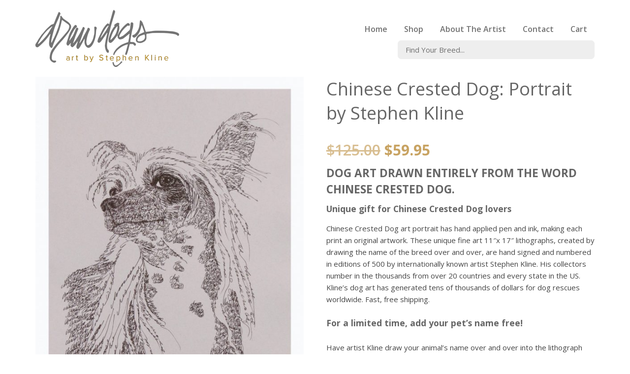

--- FILE ---
content_type: text/html; charset=UTF-8
request_url: https://drawdogs.com/product/chinese-crested-dog-portrait-by-stephen-kline/
body_size: 61906
content:
<!doctype html>
<html lang="en-US" class="no-js">
  <head>
    <meta charset="UTF-8">
    <title>
        Chinese Crested Dog: Portrait by Stephen Kline : DrawDOGS by Stephen Kline | Custom dog art portraits, paintings drawn from words.    </title>

    <link href="//www.google-analytics.com" rel="dns-prefetch">
    <link href="https://drawdogs.com/wp-content/themes/drawdogs2020/img/icons/favicon.ico" rel="shortcut icon">
    <link href="https://drawdogs.com/wp-content/themes/drawdogs2020/img/icons/touch.png" rel="apple-touch-icon-precomposed">

    <meta http-equiv="X-UA-Compatible" content="IE=edge,chrome=1">
    <meta name="viewport" content="width=device-width, initial-scale=1.0">
    <meta name="description" content="Custom dog art portraits, paintings drawn from words.">

    <!-- Font Awsome -->
    <script src="https://kit.fontawesome.com/42586cdb7e.js" crossorigin="anonymous"></script>

    <meta name='robots' content='max-image-preview:large' />
<link rel="alternate" title="oEmbed (JSON)" type="application/json+oembed" href="https://drawdogs.com/wp-json/oembed/1.0/embed?url=https%3A%2F%2Fdrawdogs.com%2Fproduct%2Fchinese-crested-dog-portrait-by-stephen-kline%2F" />
<link rel="alternate" title="oEmbed (XML)" type="text/xml+oembed" href="https://drawdogs.com/wp-json/oembed/1.0/embed?url=https%3A%2F%2Fdrawdogs.com%2Fproduct%2Fchinese-crested-dog-portrait-by-stephen-kline%2F&#038;format=xml" />
<style id='wp-img-auto-sizes-contain-inline-css' type='text/css'>
img:is([sizes=auto i],[sizes^="auto," i]){contain-intrinsic-size:3000px 1500px}
/*# sourceURL=wp-img-auto-sizes-contain-inline-css */
</style>
<style id='wp-emoji-styles-inline-css' type='text/css'>

	img.wp-smiley, img.emoji {
		display: inline !important;
		border: none !important;
		box-shadow: none !important;
		height: 1em !important;
		width: 1em !important;
		margin: 0 0.07em !important;
		vertical-align: -0.1em !important;
		background: none !important;
		padding: 0 !important;
	}
/*# sourceURL=wp-emoji-styles-inline-css */
</style>
<style id='wp-block-library-inline-css' type='text/css'>
:root{--wp-block-synced-color:#7a00df;--wp-block-synced-color--rgb:122,0,223;--wp-bound-block-color:var(--wp-block-synced-color);--wp-editor-canvas-background:#ddd;--wp-admin-theme-color:#007cba;--wp-admin-theme-color--rgb:0,124,186;--wp-admin-theme-color-darker-10:#006ba1;--wp-admin-theme-color-darker-10--rgb:0,107,160.5;--wp-admin-theme-color-darker-20:#005a87;--wp-admin-theme-color-darker-20--rgb:0,90,135;--wp-admin-border-width-focus:2px}@media (min-resolution:192dpi){:root{--wp-admin-border-width-focus:1.5px}}.wp-element-button{cursor:pointer}:root .has-very-light-gray-background-color{background-color:#eee}:root .has-very-dark-gray-background-color{background-color:#313131}:root .has-very-light-gray-color{color:#eee}:root .has-very-dark-gray-color{color:#313131}:root .has-vivid-green-cyan-to-vivid-cyan-blue-gradient-background{background:linear-gradient(135deg,#00d084,#0693e3)}:root .has-purple-crush-gradient-background{background:linear-gradient(135deg,#34e2e4,#4721fb 50%,#ab1dfe)}:root .has-hazy-dawn-gradient-background{background:linear-gradient(135deg,#faaca8,#dad0ec)}:root .has-subdued-olive-gradient-background{background:linear-gradient(135deg,#fafae1,#67a671)}:root .has-atomic-cream-gradient-background{background:linear-gradient(135deg,#fdd79a,#004a59)}:root .has-nightshade-gradient-background{background:linear-gradient(135deg,#330968,#31cdcf)}:root .has-midnight-gradient-background{background:linear-gradient(135deg,#020381,#2874fc)}:root{--wp--preset--font-size--normal:16px;--wp--preset--font-size--huge:42px}.has-regular-font-size{font-size:1em}.has-larger-font-size{font-size:2.625em}.has-normal-font-size{font-size:var(--wp--preset--font-size--normal)}.has-huge-font-size{font-size:var(--wp--preset--font-size--huge)}.has-text-align-center{text-align:center}.has-text-align-left{text-align:left}.has-text-align-right{text-align:right}.has-fit-text{white-space:nowrap!important}#end-resizable-editor-section{display:none}.aligncenter{clear:both}.items-justified-left{justify-content:flex-start}.items-justified-center{justify-content:center}.items-justified-right{justify-content:flex-end}.items-justified-space-between{justify-content:space-between}.screen-reader-text{border:0;clip-path:inset(50%);height:1px;margin:-1px;overflow:hidden;padding:0;position:absolute;width:1px;word-wrap:normal!important}.screen-reader-text:focus{background-color:#ddd;clip-path:none;color:#444;display:block;font-size:1em;height:auto;left:5px;line-height:normal;padding:15px 23px 14px;text-decoration:none;top:5px;width:auto;z-index:100000}html :where(.has-border-color){border-style:solid}html :where([style*=border-top-color]){border-top-style:solid}html :where([style*=border-right-color]){border-right-style:solid}html :where([style*=border-bottom-color]){border-bottom-style:solid}html :where([style*=border-left-color]){border-left-style:solid}html :where([style*=border-width]){border-style:solid}html :where([style*=border-top-width]){border-top-style:solid}html :where([style*=border-right-width]){border-right-style:solid}html :where([style*=border-bottom-width]){border-bottom-style:solid}html :where([style*=border-left-width]){border-left-style:solid}html :where(img[class*=wp-image-]){height:auto;max-width:100%}:where(figure){margin:0 0 1em}html :where(.is-position-sticky){--wp-admin--admin-bar--position-offset:var(--wp-admin--admin-bar--height,0px)}@media screen and (max-width:600px){html :where(.is-position-sticky){--wp-admin--admin-bar--position-offset:0px}}

/*# sourceURL=wp-block-library-inline-css */
</style><link rel='stylesheet' id='wc-blocks-style-css' href='https://drawdogs.com/wp-content/plugins/woocommerce/assets/client/blocks/wc-blocks.css?ver=wc-10.4.3' media='all' />
<style id='global-styles-inline-css' type='text/css'>
:root{--wp--preset--aspect-ratio--square: 1;--wp--preset--aspect-ratio--4-3: 4/3;--wp--preset--aspect-ratio--3-4: 3/4;--wp--preset--aspect-ratio--3-2: 3/2;--wp--preset--aspect-ratio--2-3: 2/3;--wp--preset--aspect-ratio--16-9: 16/9;--wp--preset--aspect-ratio--9-16: 9/16;--wp--preset--color--black: #000000;--wp--preset--color--cyan-bluish-gray: #abb8c3;--wp--preset--color--white: #ffffff;--wp--preset--color--pale-pink: #f78da7;--wp--preset--color--vivid-red: #cf2e2e;--wp--preset--color--luminous-vivid-orange: #ff6900;--wp--preset--color--luminous-vivid-amber: #fcb900;--wp--preset--color--light-green-cyan: #7bdcb5;--wp--preset--color--vivid-green-cyan: #00d084;--wp--preset--color--pale-cyan-blue: #8ed1fc;--wp--preset--color--vivid-cyan-blue: #0693e3;--wp--preset--color--vivid-purple: #9b51e0;--wp--preset--gradient--vivid-cyan-blue-to-vivid-purple: linear-gradient(135deg,rgb(6,147,227) 0%,rgb(155,81,224) 100%);--wp--preset--gradient--light-green-cyan-to-vivid-green-cyan: linear-gradient(135deg,rgb(122,220,180) 0%,rgb(0,208,130) 100%);--wp--preset--gradient--luminous-vivid-amber-to-luminous-vivid-orange: linear-gradient(135deg,rgb(252,185,0) 0%,rgb(255,105,0) 100%);--wp--preset--gradient--luminous-vivid-orange-to-vivid-red: linear-gradient(135deg,rgb(255,105,0) 0%,rgb(207,46,46) 100%);--wp--preset--gradient--very-light-gray-to-cyan-bluish-gray: linear-gradient(135deg,rgb(238,238,238) 0%,rgb(169,184,195) 100%);--wp--preset--gradient--cool-to-warm-spectrum: linear-gradient(135deg,rgb(74,234,220) 0%,rgb(151,120,209) 20%,rgb(207,42,186) 40%,rgb(238,44,130) 60%,rgb(251,105,98) 80%,rgb(254,248,76) 100%);--wp--preset--gradient--blush-light-purple: linear-gradient(135deg,rgb(255,206,236) 0%,rgb(152,150,240) 100%);--wp--preset--gradient--blush-bordeaux: linear-gradient(135deg,rgb(254,205,165) 0%,rgb(254,45,45) 50%,rgb(107,0,62) 100%);--wp--preset--gradient--luminous-dusk: linear-gradient(135deg,rgb(255,203,112) 0%,rgb(199,81,192) 50%,rgb(65,88,208) 100%);--wp--preset--gradient--pale-ocean: linear-gradient(135deg,rgb(255,245,203) 0%,rgb(182,227,212) 50%,rgb(51,167,181) 100%);--wp--preset--gradient--electric-grass: linear-gradient(135deg,rgb(202,248,128) 0%,rgb(113,206,126) 100%);--wp--preset--gradient--midnight: linear-gradient(135deg,rgb(2,3,129) 0%,rgb(40,116,252) 100%);--wp--preset--font-size--small: 13px;--wp--preset--font-size--medium: 20px;--wp--preset--font-size--large: 36px;--wp--preset--font-size--x-large: 42px;--wp--preset--spacing--20: 0.44rem;--wp--preset--spacing--30: 0.67rem;--wp--preset--spacing--40: 1rem;--wp--preset--spacing--50: 1.5rem;--wp--preset--spacing--60: 2.25rem;--wp--preset--spacing--70: 3.38rem;--wp--preset--spacing--80: 5.06rem;--wp--preset--shadow--natural: 6px 6px 9px rgba(0, 0, 0, 0.2);--wp--preset--shadow--deep: 12px 12px 50px rgba(0, 0, 0, 0.4);--wp--preset--shadow--sharp: 6px 6px 0px rgba(0, 0, 0, 0.2);--wp--preset--shadow--outlined: 6px 6px 0px -3px rgb(255, 255, 255), 6px 6px rgb(0, 0, 0);--wp--preset--shadow--crisp: 6px 6px 0px rgb(0, 0, 0);}:where(.is-layout-flex){gap: 0.5em;}:where(.is-layout-grid){gap: 0.5em;}body .is-layout-flex{display: flex;}.is-layout-flex{flex-wrap: wrap;align-items: center;}.is-layout-flex > :is(*, div){margin: 0;}body .is-layout-grid{display: grid;}.is-layout-grid > :is(*, div){margin: 0;}:where(.wp-block-columns.is-layout-flex){gap: 2em;}:where(.wp-block-columns.is-layout-grid){gap: 2em;}:where(.wp-block-post-template.is-layout-flex){gap: 1.25em;}:where(.wp-block-post-template.is-layout-grid){gap: 1.25em;}.has-black-color{color: var(--wp--preset--color--black) !important;}.has-cyan-bluish-gray-color{color: var(--wp--preset--color--cyan-bluish-gray) !important;}.has-white-color{color: var(--wp--preset--color--white) !important;}.has-pale-pink-color{color: var(--wp--preset--color--pale-pink) !important;}.has-vivid-red-color{color: var(--wp--preset--color--vivid-red) !important;}.has-luminous-vivid-orange-color{color: var(--wp--preset--color--luminous-vivid-orange) !important;}.has-luminous-vivid-amber-color{color: var(--wp--preset--color--luminous-vivid-amber) !important;}.has-light-green-cyan-color{color: var(--wp--preset--color--light-green-cyan) !important;}.has-vivid-green-cyan-color{color: var(--wp--preset--color--vivid-green-cyan) !important;}.has-pale-cyan-blue-color{color: var(--wp--preset--color--pale-cyan-blue) !important;}.has-vivid-cyan-blue-color{color: var(--wp--preset--color--vivid-cyan-blue) !important;}.has-vivid-purple-color{color: var(--wp--preset--color--vivid-purple) !important;}.has-black-background-color{background-color: var(--wp--preset--color--black) !important;}.has-cyan-bluish-gray-background-color{background-color: var(--wp--preset--color--cyan-bluish-gray) !important;}.has-white-background-color{background-color: var(--wp--preset--color--white) !important;}.has-pale-pink-background-color{background-color: var(--wp--preset--color--pale-pink) !important;}.has-vivid-red-background-color{background-color: var(--wp--preset--color--vivid-red) !important;}.has-luminous-vivid-orange-background-color{background-color: var(--wp--preset--color--luminous-vivid-orange) !important;}.has-luminous-vivid-amber-background-color{background-color: var(--wp--preset--color--luminous-vivid-amber) !important;}.has-light-green-cyan-background-color{background-color: var(--wp--preset--color--light-green-cyan) !important;}.has-vivid-green-cyan-background-color{background-color: var(--wp--preset--color--vivid-green-cyan) !important;}.has-pale-cyan-blue-background-color{background-color: var(--wp--preset--color--pale-cyan-blue) !important;}.has-vivid-cyan-blue-background-color{background-color: var(--wp--preset--color--vivid-cyan-blue) !important;}.has-vivid-purple-background-color{background-color: var(--wp--preset--color--vivid-purple) !important;}.has-black-border-color{border-color: var(--wp--preset--color--black) !important;}.has-cyan-bluish-gray-border-color{border-color: var(--wp--preset--color--cyan-bluish-gray) !important;}.has-white-border-color{border-color: var(--wp--preset--color--white) !important;}.has-pale-pink-border-color{border-color: var(--wp--preset--color--pale-pink) !important;}.has-vivid-red-border-color{border-color: var(--wp--preset--color--vivid-red) !important;}.has-luminous-vivid-orange-border-color{border-color: var(--wp--preset--color--luminous-vivid-orange) !important;}.has-luminous-vivid-amber-border-color{border-color: var(--wp--preset--color--luminous-vivid-amber) !important;}.has-light-green-cyan-border-color{border-color: var(--wp--preset--color--light-green-cyan) !important;}.has-vivid-green-cyan-border-color{border-color: var(--wp--preset--color--vivid-green-cyan) !important;}.has-pale-cyan-blue-border-color{border-color: var(--wp--preset--color--pale-cyan-blue) !important;}.has-vivid-cyan-blue-border-color{border-color: var(--wp--preset--color--vivid-cyan-blue) !important;}.has-vivid-purple-border-color{border-color: var(--wp--preset--color--vivid-purple) !important;}.has-vivid-cyan-blue-to-vivid-purple-gradient-background{background: var(--wp--preset--gradient--vivid-cyan-blue-to-vivid-purple) !important;}.has-light-green-cyan-to-vivid-green-cyan-gradient-background{background: var(--wp--preset--gradient--light-green-cyan-to-vivid-green-cyan) !important;}.has-luminous-vivid-amber-to-luminous-vivid-orange-gradient-background{background: var(--wp--preset--gradient--luminous-vivid-amber-to-luminous-vivid-orange) !important;}.has-luminous-vivid-orange-to-vivid-red-gradient-background{background: var(--wp--preset--gradient--luminous-vivid-orange-to-vivid-red) !important;}.has-very-light-gray-to-cyan-bluish-gray-gradient-background{background: var(--wp--preset--gradient--very-light-gray-to-cyan-bluish-gray) !important;}.has-cool-to-warm-spectrum-gradient-background{background: var(--wp--preset--gradient--cool-to-warm-spectrum) !important;}.has-blush-light-purple-gradient-background{background: var(--wp--preset--gradient--blush-light-purple) !important;}.has-blush-bordeaux-gradient-background{background: var(--wp--preset--gradient--blush-bordeaux) !important;}.has-luminous-dusk-gradient-background{background: var(--wp--preset--gradient--luminous-dusk) !important;}.has-pale-ocean-gradient-background{background: var(--wp--preset--gradient--pale-ocean) !important;}.has-electric-grass-gradient-background{background: var(--wp--preset--gradient--electric-grass) !important;}.has-midnight-gradient-background{background: var(--wp--preset--gradient--midnight) !important;}.has-small-font-size{font-size: var(--wp--preset--font-size--small) !important;}.has-medium-font-size{font-size: var(--wp--preset--font-size--medium) !important;}.has-large-font-size{font-size: var(--wp--preset--font-size--large) !important;}.has-x-large-font-size{font-size: var(--wp--preset--font-size--x-large) !important;}
/*# sourceURL=global-styles-inline-css */
</style>

<style id='classic-theme-styles-inline-css' type='text/css'>
/*! This file is auto-generated */
.wp-block-button__link{color:#fff;background-color:#32373c;border-radius:9999px;box-shadow:none;text-decoration:none;padding:calc(.667em + 2px) calc(1.333em + 2px);font-size:1.125em}.wp-block-file__button{background:#32373c;color:#fff;text-decoration:none}
/*# sourceURL=/wp-includes/css/classic-themes.min.css */
</style>
<link rel='stylesheet' id='photoswipe-css' href='https://drawdogs.com/wp-content/plugins/woocommerce/assets/css/photoswipe/photoswipe.min.css?ver=10.4.3' media='all' />
<link rel='stylesheet' id='photoswipe-default-skin-css' href='https://drawdogs.com/wp-content/plugins/woocommerce/assets/css/photoswipe/default-skin/default-skin.min.css?ver=10.4.3' media='all' />
<link rel='stylesheet' id='woocommerce-layout-css' href='https://drawdogs.com/wp-content/plugins/woocommerce/assets/css/woocommerce-layout.css?ver=10.4.3' media='all' />
<link rel='stylesheet' id='woocommerce-smallscreen-css' href='https://drawdogs.com/wp-content/plugins/woocommerce/assets/css/woocommerce-smallscreen.css?ver=10.4.3' media='only screen and (max-width: 768px)' />
<link rel='stylesheet' id='woocommerce-general-css' href='https://drawdogs.com/wp-content/plugins/woocommerce/assets/css/woocommerce.css?ver=10.4.3' media='all' />
<style id='woocommerce-inline-inline-css' type='text/css'>
.woocommerce form .form-row .required { visibility: visible; }
/*# sourceURL=woocommerce-inline-inline-css */
</style>
<link rel='stylesheet' id='dashicons-css' href='https://drawdogs.com/wp-includes/css/dashicons.min.css?ver=6.9' media='all' />
<link rel='stylesheet' id='woocommerce-addons-css-css' href='https://drawdogs.com/wp-content/plugins/woocommerce-product-addons/assets/css/frontend.css?ver=3.3.0' media='all' />
<link rel='stylesheet' id='html5blank-css' href='https://drawdogs.com/wp-content/themes/drawdogs2020/css/site.css?ver=1.0' media='all' />
<script type="text/javascript" src="https://drawdogs.com/wp-includes/js/jquery/jquery.min.js?ver=3.7.1" id="jquery-core-js"></script>
<script type="text/javascript" src="https://drawdogs.com/wp-includes/js/jquery/jquery-migrate.min.js?ver=3.4.1" id="jquery-migrate-js"></script>
<script type="text/javascript" src="https://drawdogs.com/wp-content/plugins/woocommerce/assets/js/jquery-blockui/jquery.blockUI.min.js?ver=2.7.0-wc.10.4.3" id="wc-jquery-blockui-js" defer="defer" data-wp-strategy="defer"></script>
<script type="text/javascript" id="wc-add-to-cart-js-extra">
/* <![CDATA[ */
var wc_add_to_cart_params = {"ajax_url":"/wp-admin/admin-ajax.php","wc_ajax_url":"/?wc-ajax=%%endpoint%%","i18n_view_cart":"View cart","cart_url":"https://drawdogs.com/cart/","is_cart":"","cart_redirect_after_add":"no"};
//# sourceURL=wc-add-to-cart-js-extra
/* ]]> */
</script>
<script type="text/javascript" src="https://drawdogs.com/wp-content/plugins/woocommerce/assets/js/frontend/add-to-cart.min.js?ver=10.4.3" id="wc-add-to-cart-js" defer="defer" data-wp-strategy="defer"></script>
<script type="text/javascript" src="https://drawdogs.com/wp-content/plugins/woocommerce/assets/js/flexslider/jquery.flexslider.min.js?ver=2.7.2-wc.10.4.3" id="wc-flexslider-js" defer="defer" data-wp-strategy="defer"></script>
<script type="text/javascript" src="https://drawdogs.com/wp-content/plugins/woocommerce/assets/js/photoswipe/photoswipe.min.js?ver=4.1.1-wc.10.4.3" id="wc-photoswipe-js" defer="defer" data-wp-strategy="defer"></script>
<script type="text/javascript" src="https://drawdogs.com/wp-content/plugins/woocommerce/assets/js/photoswipe/photoswipe-ui-default.min.js?ver=4.1.1-wc.10.4.3" id="wc-photoswipe-ui-default-js" defer="defer" data-wp-strategy="defer"></script>
<script type="text/javascript" id="wc-single-product-js-extra">
/* <![CDATA[ */
var wc_single_product_params = {"i18n_required_rating_text":"Please select a rating","i18n_rating_options":["1 of 5 stars","2 of 5 stars","3 of 5 stars","4 of 5 stars","5 of 5 stars"],"i18n_product_gallery_trigger_text":"View full-screen image gallery","review_rating_required":"yes","flexslider":{"rtl":false,"animation":"slide","smoothHeight":true,"directionNav":false,"controlNav":"thumbnails","slideshow":false,"animationSpeed":500,"animationLoop":false,"allowOneSlide":false},"zoom_enabled":"","zoom_options":[],"photoswipe_enabled":"1","photoswipe_options":{"shareEl":false,"closeOnScroll":false,"history":false,"hideAnimationDuration":0,"showAnimationDuration":0},"flexslider_enabled":"1"};
//# sourceURL=wc-single-product-js-extra
/* ]]> */
</script>
<script type="text/javascript" src="https://drawdogs.com/wp-content/plugins/woocommerce/assets/js/frontend/single-product.min.js?ver=10.4.3" id="wc-single-product-js" defer="defer" data-wp-strategy="defer"></script>
<script type="text/javascript" src="https://drawdogs.com/wp-content/plugins/woocommerce/assets/js/js-cookie/js.cookie.min.js?ver=2.1.4-wc.10.4.3" id="wc-js-cookie-js" defer="defer" data-wp-strategy="defer"></script>
<script type="text/javascript" id="woocommerce-js-extra">
/* <![CDATA[ */
var woocommerce_params = {"ajax_url":"/wp-admin/admin-ajax.php","wc_ajax_url":"/?wc-ajax=%%endpoint%%","i18n_password_show":"Show password","i18n_password_hide":"Hide password"};
//# sourceURL=woocommerce-js-extra
/* ]]> */
</script>
<script type="text/javascript" src="https://drawdogs.com/wp-content/plugins/woocommerce/assets/js/frontend/woocommerce.min.js?ver=10.4.3" id="woocommerce-js" defer="defer" data-wp-strategy="defer"></script>
<script type="text/javascript" src="https://drawdogs.com/wp-content/plugins/woocommerce/assets/js/dompurify/purify.min.js?ver=10.4.3" id="wc-dompurify-js" defer="defer" data-wp-strategy="defer"></script>
<script type="text/javascript" src="https://drawdogs.com/wp-content/plugins/woocommerce/assets/js/jquery-tiptip/jquery.tipTip.min.js?ver=10.4.3" id="wc-jquery-tiptip-js" defer="defer" data-wp-strategy="defer"></script>
<script type="text/javascript" id="WCPAY_ASSETS-js-extra">
/* <![CDATA[ */
var wcpayAssets = {"url":"https://drawdogs.com/wp-content/plugins/woocommerce-payments/dist/"};
//# sourceURL=WCPAY_ASSETS-js-extra
/* ]]> */
</script>
<link rel="https://api.w.org/" href="https://drawdogs.com/wp-json/" /><link rel="alternate" title="JSON" type="application/json" href="https://drawdogs.com/wp-json/wp/v2/product/153" />
		<!-- GA Google Analytics @ https://m0n.co/ga -->
		<script>
			(function(i,s,o,g,r,a,m){i['GoogleAnalyticsObject']=r;i[r]=i[r]||function(){
			(i[r].q=i[r].q||[]).push(arguments)},i[r].l=1*new Date();a=s.createElement(o),
			m=s.getElementsByTagName(o)[0];a.async=1;a.src=g;m.parentNode.insertBefore(a,m)
			})(window,document,'script','https://www.google-analytics.com/analytics.js','ga');
			ga('create', 'UA-43448287-1', 'auto');
			ga('send', 'pageview');
		</script>

		<noscript><style>.woocommerce-product-gallery{ opacity: 1 !important; }</style></noscript>
	
  <link rel='stylesheet' id='product-search-css' href='https://drawdogs.com/wp-content/plugins/woocommerce-product-search/css/product-search.min.css?ver=3.3.0' media='all' />
</head>
  <body class="wp-singular product-template-default single single-product postid-153 wp-theme-drawdogs2020 theme-drawdogs2020 woocommerce woocommerce-page woocommerce-no-js chinese-crested-dog-portrait-by-stephen-kline">

    <section class="wrapper wrapper--header clear">
      <div class="container">
        <header class="header clear" role="banner">

          <div class="header-left">
            <!-- logo -->
            <div class="logo">
              <a href="https://drawdogs.com">
                <img src="https://drawdogs.com/wp-content/themes/drawdogs2020/img/logo.png" alt="Logo" class="logo-img">
              </a>
            </div>
          </div>

          <div class="header-right">
            <!-- nav -->
            <div class="wrapper--nav">
              <nav class="nav" role="navigation">
                <ul class="clear"><li id="menu-item-11" class="menu-item menu-item-type-post_type menu-item-object-page menu-item-home menu-item-11"><a href="https://drawdogs.com/">Home</a></li>
<li id="menu-item-25" class="menu-item menu-item-type-post_type menu-item-object-page current_page_parent menu-item-25"><a href="https://drawdogs.com/shop/">Shop</a></li>
<li id="menu-item-60" class="menu-item menu-item-type-post_type menu-item-object-page menu-item-60"><a href="https://drawdogs.com/about/">About The Artist</a></li>
<li id="menu-item-59" class="menu-item menu-item-type-post_type menu-item-object-page menu-item-59"><a href="https://drawdogs.com/contact/">Contact</a></li>
<li id="menu-item-559" class="menu-item menu-item-type-post_type menu-item-object-page menu-item-559"><a href="https://drawdogs.com/cart/">Cart</a></li>
</ul>              </nav>
              <button class="nav-button"></button>
            </div>

            <div class="wrapper--product-search">
              <div id="product-search-0" class="product-search floating"><div class="product-search-form"><form id="product-search-form-0" class="product-search-form " action="https://drawdogs.com/" method="get"><input id="product-search-field-0" name="s" type="text" class="product-search-field" placeholder="Find Your Breed..." autocomplete="off"/><input type="hidden" name="post_type" value="product"/><input type="hidden" name="title" value="1"/><input type="hidden" name="excerpt" value="0"/><input type="hidden" name="content" value="0"/><input type="hidden" name="categories" value="1"/><input type="hidden" name="attributes" value="1"/><input type="hidden" name="tags" value="1"/><input type="hidden" name="sku" value="1"/><input type="hidden" name="ixwps" value="1"/><span title="Clear" class="product-search-field-clear" style="display:none"></span><noscript><button type="submit">Search</button></noscript></form></div><div id="product-search-results-0" class="product-search-results"><div id="product-search-results-content-0" class="product-search-results-content" style=""></div></div></div><script type="text/javascript">document.getElementById("product-search-field-0").disabled = true;document.addEventListener( "DOMContentLoaded", function() {if ( typeof jQuery !== "undefined" ) {if ( typeof jQuery().typeWatch !== "undefined" ) {jQuery("#product-search-field-0").typeWatch( {
				callback: function (value) { ixwps.productSearch('product-search-field-0', 'product-search-0', 'product-search-0 div.product-search-results-content', 'https://drawdogs.com/wp-admin/admin-ajax.php?title=1&excerpt&content&categories=1&attributes=1&tags=1&sku=1&limit=4&product_thumbnails=1', value, {no_results:"",dynamic_focus:false,blinkerTimeout:0,product_thumbnails:true,show_description:false,show_price:false,show_add_to_cart:false,show_more:true}); },
				wait: 500,
				highlight: true,
				captureLength: 1
			} );ixwps.navigate("product-search-field-0","product-search-results-0");} else {if ( typeof console !== "undefined" && typeof console.log !== "undefined" ) { document.getElementById("product-search-field-0").disabled = false;console.log("A conflict is preventing required resources to be loaded."); }}}} );</script>            </div>
          </div>

        </header>

        <!-- mobile nav -->
        <div class="wrapper--mobile-nav">
          <nav class="mobile-nav" role="navigation">
            <ul class="clear"><li class="menu-item menu-item-type-post_type menu-item-object-page menu-item-home menu-item-11"><a href="https://drawdogs.com/">Home</a></li>
<li class="menu-item menu-item-type-post_type menu-item-object-page current_page_parent menu-item-25"><a href="https://drawdogs.com/shop/">Shop</a></li>
<li class="menu-item menu-item-type-post_type menu-item-object-page menu-item-60"><a href="https://drawdogs.com/about/">About The Artist</a></li>
<li class="menu-item menu-item-type-post_type menu-item-object-page menu-item-59"><a href="https://drawdogs.com/contact/">Contact</a></li>
<li class="menu-item menu-item-type-post_type menu-item-object-page menu-item-559"><a href="https://drawdogs.com/cart/">Cart</a></li>
</ul>          </nav>
        </div>
      </div>
    </section><section class="wrapper wrapper--bp-main clear">
  <div class="container clear">
    <main class="clear" role="main">
      <div class="woocommerce-notices-wrapper"></div><div id="product-153" class="product type-product post-153 status-publish first instock product_cat-chinese-crested-dog product_cat-dog-art has-post-thumbnail sale taxable shipping-taxable purchasable product-type-simple">

	
	<span class="onsale">Sale!</span>
	<div class="woocommerce-product-gallery woocommerce-product-gallery--with-images woocommerce-product-gallery--columns-4 images" data-columns="4" style="opacity: 0; transition: opacity .25s ease-in-out;">
	<div class="woocommerce-product-gallery__wrapper">
		<div data-thumb="https://drawdogs.com/wp-content/uploads/2020/12/ChineseCrestedDog-100x100.jpg" data-thumb-alt="Chinese Crested Dog: Portrait by Stephen Kline" data-thumb-srcset="https://drawdogs.com/wp-content/uploads/2020/12/ChineseCrestedDog-100x100.jpg 100w, https://drawdogs.com/wp-content/uploads/2020/12/ChineseCrestedDog-150x150.jpg 150w, https://drawdogs.com/wp-content/uploads/2020/12/ChineseCrestedDog-32x32.jpg 32w, https://drawdogs.com/wp-content/uploads/2020/12/ChineseCrestedDog-300x300.jpg 300w"  data-thumb-sizes="(max-width: 100px) 100vw, 100px" class="woocommerce-product-gallery__image"><a href="https://drawdogs.com/wp-content/uploads/2020/12/ChineseCrestedDog.jpg"><img width="600" height="862" src="https://drawdogs.com/wp-content/uploads/2020/12/ChineseCrestedDog-600x862.jpg" class="wp-post-image" alt="Chinese Crested Dog: Portrait by Stephen Kline" data-caption="" data-src="https://drawdogs.com/wp-content/uploads/2020/12/ChineseCrestedDog.jpg" data-large_image="https://drawdogs.com/wp-content/uploads/2020/12/ChineseCrestedDog.jpg" data-large_image_width="1114" data-large_image_height="1600" decoding="async" fetchpriority="high" srcset="https://drawdogs.com/wp-content/uploads/2020/12/ChineseCrestedDog-600x862.jpg 600w, https://drawdogs.com/wp-content/uploads/2020/12/ChineseCrestedDog-250x359.jpg 250w, https://drawdogs.com/wp-content/uploads/2020/12/ChineseCrestedDog-700x1005.jpg 700w, https://drawdogs.com/wp-content/uploads/2020/12/ChineseCrestedDog-768x1103.jpg 768w, https://drawdogs.com/wp-content/uploads/2020/12/ChineseCrestedDog-1069x1536.jpg 1069w, https://drawdogs.com/wp-content/uploads/2020/12/ChineseCrestedDog-120x172.jpg 120w, https://drawdogs.com/wp-content/uploads/2020/12/ChineseCrestedDog.jpg 1114w" sizes="(max-width: 600px) 100vw, 600px" /></a></div><div data-thumb="https://drawdogs.com/wp-content/uploads/2020/12/ChineseCrestedDogCU-100x100.jpg" data-thumb-alt="Chinese Crested Dog: Portrait by Stephen Kline - Image 2" data-thumb-srcset="https://drawdogs.com/wp-content/uploads/2020/12/ChineseCrestedDogCU-100x100.jpg 100w, https://drawdogs.com/wp-content/uploads/2020/12/ChineseCrestedDogCU-150x150.jpg 150w, https://drawdogs.com/wp-content/uploads/2020/12/ChineseCrestedDogCU-32x32.jpg 32w, https://drawdogs.com/wp-content/uploads/2020/12/ChineseCrestedDogCU-300x300.jpg 300w"  data-thumb-sizes="(max-width: 100px) 100vw, 100px" class="woocommerce-product-gallery__image"><a href="https://drawdogs.com/wp-content/uploads/2020/12/ChineseCrestedDogCU.jpg"><img width="600" height="900" src="https://drawdogs.com/wp-content/uploads/2020/12/ChineseCrestedDogCU-600x900.jpg" class="" alt="Chinese Crested Dog: Portrait by Stephen Kline - Image 2" data-caption="" data-src="https://drawdogs.com/wp-content/uploads/2020/12/ChineseCrestedDogCU.jpg" data-large_image="https://drawdogs.com/wp-content/uploads/2020/12/ChineseCrestedDogCU.jpg" data-large_image_width="1000" data-large_image_height="1500" decoding="async" srcset="https://drawdogs.com/wp-content/uploads/2020/12/ChineseCrestedDogCU-600x900.jpg 600w, https://drawdogs.com/wp-content/uploads/2020/12/ChineseCrestedDogCU-250x375.jpg 250w, https://drawdogs.com/wp-content/uploads/2020/12/ChineseCrestedDogCU-700x1050.jpg 700w, https://drawdogs.com/wp-content/uploads/2020/12/ChineseCrestedDogCU-768x1152.jpg 768w, https://drawdogs.com/wp-content/uploads/2020/12/ChineseCrestedDogCU-120x180.jpg 120w, https://drawdogs.com/wp-content/uploads/2020/12/ChineseCrestedDogCU.jpg 1000w" sizes="(max-width: 600px) 100vw, 600px" /></a></div>	</div>
</div>

	<div class="summary entry-summary">
		<h1 class="product_title entry-title">Chinese Crested Dog: Portrait by Stephen Kline</h1><p class="price"><del aria-hidden="true"><span class="woocommerce-Price-amount amount"><bdi><span class="woocommerce-Price-currencySymbol">&#36;</span>125.00</bdi></span></del> <span class="screen-reader-text">Original price was: &#036;125.00.</span><ins aria-hidden="true"><span class="woocommerce-Price-amount amount"><bdi><span class="woocommerce-Price-currencySymbol">&#36;</span>59.95</bdi></span></ins><span class="screen-reader-text">Current price is: &#036;59.95.</span></p>
<div class="woocommerce-product-details__short-description">
	<h2>DOG ART DRAWN ENTIRELY FROM THE WORD CHINESE CRESTED DOG.</h2>
<h3>Unique gift for Chinese Crested Dog lovers</h3>
<p>Chinese Crested Dog art portrait has hand applied pen and ink, making each print an original artwork. These unique fine art 11&#8243;x 17&#8243; lithographs, created by drawing the name of the breed over and over, are hand signed and numbered in editions of 500 by internationally known artist Stephen Kline. His collectors number in the thousands from over 20 countries and every state in the US. Kline&#8217;s dog art has generated tens of thousands of dollars for dog rescues worldwide. Fast, free shipping.</p>
</div>

	
	<form class="cart" action="https://drawdogs.com/product/chinese-crested-dog-portrait-by-stephen-kline/" method="post" enctype='multipart/form-data'>
		
<div class="wc-pao-addon-container  wc-pao-addon wc-pao-addon-for-a-limited-time-add-your-pets-name-free" data-product-name="Chinese Crested Dog: Portrait by Stephen Kline">

	
						<h3 class="wc-pao-addon-name" data-addon-name="For a limited time, add your pet&#8217;s name free!" data-has-per-person-pricing="" data-has-per-block-pricing="">For a limited time, add your pet&#8217;s name free! </h3>
								<div class="wc-pao-addon-description"><p>Have artist Kline draw your animal&#8217;s name over and over into the lithograph (he can add up to 8 names or special tribute).</p>
<h3>Add your pet&#8217;s name here:</h3>
</div>	
	
<p class="form-row form-row-wide wc-pao-addon-wrap wc-pao-addon-153-for-a-limited-time-add-your-pets-name-f-0">
					<input type="text" class="input-text wc-pao-addon-field wc-pao-addon-custom-text" data-raw-price="" data-price="" name="addon-153-for-a-limited-time-add-your-pets-name-f-0" id="addon-153-for-a-limited-time-add-your-pets-name-f-0" data-price-type="flat_fee" value=""   />
		</p>
	
	<div class="clear"></div>
</div>
<div id="product-addons-total" data-show-sub-total="1" data-type="simple" data-tax-mode="excl" data-tax-display-mode="excl" data-price="59.95" data-raw-price="59.95" data-product-id="153"></div>
		<div class="quantity">
		<label class="screen-reader-text" for="quantity_6971d1b27970c">Chinese Crested Dog: Portrait by Stephen Kline quantity</label>
	<input
		type="number"
				id="quantity_6971d1b27970c"
		class="input-text qty text"
		name="quantity"
		value="1"
		aria-label="Product quantity"
				min="1"
							step="1"
			placeholder=""
			inputmode="numeric"
			autocomplete="off"
			/>
	</div>

		<button type="submit" name="add-to-cart" value="153" class="single_add_to_cart_button button alt">Add to cart</button>

			</form>

	
<div class="product_meta">

	
	
	<span class="posted_in">Categories: <a href="https://drawdogs.com/product-category/dog-art/chinese-crested-dog/" rel="tag">Chinese Crested Dog</a>, <a href="https://drawdogs.com/product-category/dog-art/" rel="tag">Dog Art</a></span>
	
	
</div>
	</div>

	
	<div class="woocommerce-tabs wc-tabs-wrapper">
		<ul class="tabs wc-tabs" role="tablist">
							<li role="presentation" class="description_tab" id="tab-title-description">
					<a href="#tab-description" role="tab" aria-controls="tab-description">
						Description					</a>
				</li>
					</ul>
					<div class="woocommerce-Tabs-panel woocommerce-Tabs-panel--description panel entry-content wc-tab" id="tab-description" role="tabpanel" aria-labelledby="tab-title-description">
				





  <!-- EDIT -->
	<!-- <h2></h2> -->
  <!-- /EDIT -->






<h2>DOG ART DRAWN ENTIRELY FROM THE WORD CHINESE CRESTED DOG.</h2>
<h3>Unique gift for Chinese Crested Dog lovers</h3>
<p>Chinese Crested Dog art portrait has hand applied pen and ink, making each print an original artwork. These unique fine art 11&#8243;x 17&#8243; lithographs, created by drawing the name of the breed over and over, are hand signed and numbered in editions of 500 by internationally known artist Stephen Kline. His collectors number in the thousands from over 20 countries and every state in the US. Kline&#8217;s dog art has generated tens of thousands of dollars for dog rescues worldwide. Fast, free shipping.</p>
<h3>Want A Custom Drawing of Your Dog?</h3>
<p>Artist Stephen Kline can draw your dog from a photograph. The art would be drawn using the name of your dog written over and over. The artist will need a good quality photograph of the pose in which you would like to see your dog.</p>
<p><a href="/original-dog-art/">Click here</a> to see examples of Kline&#8217;s commissioned original dog drawings. The fee for a pen and ink original drawing is $750 and takes about three to four weeks to complete. The dog image is approximately 11&#8243;x 17&#8243; drawn on a 15&#8243;x 22&#8243; size, 120 lb, Arches acid free fine art paper.</p>
<p><strong>To order an original drawing click the following link: <a href="/product-category/original-art/">Original Dog Drawings</a></strong></p>
			</div>
		
			</div>


	<section class="related products">

					<h2>Related products</h2>
				<ul class="products columns-4">

			
					<li class="product type-product post-137 status-publish first instock product_cat-bloodhound product_cat-dog-art has-post-thumbnail sale taxable shipping-taxable purchasable product-type-simple">
	<a href="https://drawdogs.com/product/bloodhound-dog-portrait-by-stephen-kline/" class="woocommerce-LoopProduct-link woocommerce-loop-product__link">
	<span class="onsale">Sale!</span>
	<img width="300" height="300" src="https://drawdogs.com/wp-content/uploads/2020/12/NewBloodhound-300x300.jpg" class="attachment-woocommerce_thumbnail size-woocommerce_thumbnail" alt="Bloodhound: Dog Portrait by Stephen Kline" decoding="async" loading="lazy" srcset="https://drawdogs.com/wp-content/uploads/2020/12/NewBloodhound-300x300.jpg 300w, https://drawdogs.com/wp-content/uploads/2020/12/NewBloodhound-150x150.jpg 150w, https://drawdogs.com/wp-content/uploads/2020/12/NewBloodhound-32x32.jpg 32w, https://drawdogs.com/wp-content/uploads/2020/12/NewBloodhound-100x100.jpg 100w" sizes="auto, (max-width: 300px) 100vw, 300px" /><h2 class="woocommerce-loop-product__title">Bloodhound: Dog Portrait by Stephen Kline</h2>
	<span class="price"><del aria-hidden="true"><span class="woocommerce-Price-amount amount"><bdi><span class="woocommerce-Price-currencySymbol">&#36;</span>125.00</bdi></span></del> <span class="screen-reader-text">Original price was: &#036;125.00.</span><ins aria-hidden="true"><span class="woocommerce-Price-amount amount"><bdi><span class="woocommerce-Price-currencySymbol">&#36;</span>59.95</bdi></span></ins><span class="screen-reader-text">Current price is: &#036;59.95.</span></span>
</a><a href="/product/chinese-crested-dog-portrait-by-stephen-kline/?add-to-cart=137" aria-describedby="woocommerce_loop_add_to_cart_link_describedby_137" data-quantity="1" class="button product_type_simple add_to_cart_button ajax_add_to_cart" data-product_id="137" data-product_sku="" aria-label="Add to cart: &ldquo;Bloodhound: Dog Portrait by Stephen Kline&rdquo;" rel="nofollow" data-success_message="&ldquo;Bloodhound: Dog Portrait by Stephen Kline&rdquo; has been added to your cart" role="button">Add to cart</a>	<span id="woocommerce_loop_add_to_cart_link_describedby_137" class="screen-reader-text">
			</span>
</li>

			
					<li class="product type-product post-134 status-publish instock product_cat-bernese-mountain-dog product_cat-dog-art has-post-thumbnail sale taxable shipping-taxable purchasable product-type-simple">
	<a href="https://drawdogs.com/product/bernese-mountain-dog-dog-portrait-by-stephen-kline/" class="woocommerce-LoopProduct-link woocommerce-loop-product__link">
	<span class="onsale">Sale!</span>
	<img width="300" height="300" src="https://drawdogs.com/wp-content/uploads/2020/12/Bernese-300x300.jpg" class="attachment-woocommerce_thumbnail size-woocommerce_thumbnail" alt="Bernese Mountain Dog: Dog Portrait by Stephen Kline" decoding="async" loading="lazy" srcset="https://drawdogs.com/wp-content/uploads/2020/12/Bernese-300x300.jpg 300w, https://drawdogs.com/wp-content/uploads/2020/12/Bernese-150x150.jpg 150w, https://drawdogs.com/wp-content/uploads/2020/12/Bernese-32x32.jpg 32w, https://drawdogs.com/wp-content/uploads/2020/12/Bernese-100x100.jpg 100w" sizes="auto, (max-width: 300px) 100vw, 300px" /><h2 class="woocommerce-loop-product__title">Bernese Mountain Dog: Dog Portrait by Stephen Kline</h2>
	<span class="price"><del aria-hidden="true"><span class="woocommerce-Price-amount amount"><bdi><span class="woocommerce-Price-currencySymbol">&#36;</span>125.00</bdi></span></del> <span class="screen-reader-text">Original price was: &#036;125.00.</span><ins aria-hidden="true"><span class="woocommerce-Price-amount amount"><bdi><span class="woocommerce-Price-currencySymbol">&#36;</span>59.95</bdi></span></ins><span class="screen-reader-text">Current price is: &#036;59.95.</span></span>
</a><a href="/product/chinese-crested-dog-portrait-by-stephen-kline/?add-to-cart=134" aria-describedby="woocommerce_loop_add_to_cart_link_describedby_134" data-quantity="1" class="button product_type_simple add_to_cart_button ajax_add_to_cart" data-product_id="134" data-product_sku="" aria-label="Add to cart: &ldquo;Bernese Mountain Dog: Dog Portrait by Stephen Kline&rdquo;" rel="nofollow" data-success_message="&ldquo;Bernese Mountain Dog: Dog Portrait by Stephen Kline&rdquo; has been added to your cart" role="button">Add to cart</a>	<span id="woocommerce_loop_add_to_cart_link_describedby_134" class="screen-reader-text">
			</span>
</li>

			
					<li class="product type-product post-138 status-publish instock product_cat-border-collie product_cat-dog-art has-post-thumbnail sale taxable shipping-taxable purchasable product-type-simple">
	<a href="https://drawdogs.com/product/border-collie-dog-portrait-by-stephen-kline/" class="woocommerce-LoopProduct-link woocommerce-loop-product__link">
	<span class="onsale">Sale!</span>
	<img width="300" height="300" src="https://drawdogs.com/wp-content/uploads/2020/12/BorderCollie-300x300.jpg" class="attachment-woocommerce_thumbnail size-woocommerce_thumbnail" alt="Border Collie: Dog Portrait by Stephen Kline" decoding="async" loading="lazy" srcset="https://drawdogs.com/wp-content/uploads/2020/12/BorderCollie-300x300.jpg 300w, https://drawdogs.com/wp-content/uploads/2020/12/BorderCollie-150x150.jpg 150w, https://drawdogs.com/wp-content/uploads/2020/12/BorderCollie-32x32.jpg 32w, https://drawdogs.com/wp-content/uploads/2020/12/BorderCollie-100x100.jpg 100w" sizes="auto, (max-width: 300px) 100vw, 300px" /><h2 class="woocommerce-loop-product__title">Border Collie: Dog Portrait by Stephen Kline</h2>
	<span class="price"><del aria-hidden="true"><span class="woocommerce-Price-amount amount"><bdi><span class="woocommerce-Price-currencySymbol">&#36;</span>125.00</bdi></span></del> <span class="screen-reader-text">Original price was: &#036;125.00.</span><ins aria-hidden="true"><span class="woocommerce-Price-amount amount"><bdi><span class="woocommerce-Price-currencySymbol">&#36;</span>59.95</bdi></span></ins><span class="screen-reader-text">Current price is: &#036;59.95.</span></span>
</a><a href="/product/chinese-crested-dog-portrait-by-stephen-kline/?add-to-cart=138" aria-describedby="woocommerce_loop_add_to_cart_link_describedby_138" data-quantity="1" class="button product_type_simple add_to_cart_button ajax_add_to_cart" data-product_id="138" data-product_sku="" aria-label="Add to cart: &ldquo;Border Collie: Dog Portrait by Stephen Kline&rdquo;" rel="nofollow" data-success_message="&ldquo;Border Collie: Dog Portrait by Stephen Kline&rdquo; has been added to your cart" role="button">Add to cart</a>	<span id="woocommerce_loop_add_to_cart_link_describedby_138" class="screen-reader-text">
			</span>
</li>

			
					<li class="product type-product post-103 status-publish last instock product_cat-american-pit-bull-terrier product_cat-dog-art has-post-thumbnail sale taxable shipping-taxable purchasable product-type-simple">
	<a href="https://drawdogs.com/product/american-pit-bull-terrier-dog-portrait-by-stephen-kline/" class="woocommerce-LoopProduct-link woocommerce-loop-product__link">
	<span class="onsale">Sale!</span>
	<img width="300" height="300" src="https://drawdogs.com/wp-content/uploads/2020/12/AmericanPitBullTerrier-300x300.jpg" class="attachment-woocommerce_thumbnail size-woocommerce_thumbnail" alt="American Pit Bull Terrier: Dog Portrait by Stephen Kline" decoding="async" loading="lazy" srcset="https://drawdogs.com/wp-content/uploads/2020/12/AmericanPitBullTerrier-300x300.jpg 300w, https://drawdogs.com/wp-content/uploads/2020/12/AmericanPitBullTerrier-150x150.jpg 150w, https://drawdogs.com/wp-content/uploads/2020/12/AmericanPitBullTerrier-32x32.jpg 32w, https://drawdogs.com/wp-content/uploads/2020/12/AmericanPitBullTerrier-100x100.jpg 100w" sizes="auto, (max-width: 300px) 100vw, 300px" /><h2 class="woocommerce-loop-product__title">American Pit Bull Terrier: Dog Portrait by Stephen Kline</h2>
	<span class="price"><del aria-hidden="true"><span class="woocommerce-Price-amount amount"><bdi><span class="woocommerce-Price-currencySymbol">&#36;</span>125.00</bdi></span></del> <span class="screen-reader-text">Original price was: &#036;125.00.</span><ins aria-hidden="true"><span class="woocommerce-Price-amount amount"><bdi><span class="woocommerce-Price-currencySymbol">&#36;</span>59.95</bdi></span></ins><span class="screen-reader-text">Current price is: &#036;59.95.</span></span>
</a><a href="/product/chinese-crested-dog-portrait-by-stephen-kline/?add-to-cart=103" aria-describedby="woocommerce_loop_add_to_cart_link_describedby_103" data-quantity="1" class="button product_type_simple add_to_cart_button ajax_add_to_cart" data-product_id="103" data-product_sku="" aria-label="Add to cart: &ldquo;American Pit Bull Terrier: Dog Portrait by Stephen Kline&rdquo;" rel="nofollow" data-success_message="&ldquo;American Pit Bull Terrier: Dog Portrait by Stephen Kline&rdquo; has been added to your cart" role="button">Add to cart</a>	<span id="woocommerce_loop_add_to_cart_link_describedby_103" class="screen-reader-text">
			</span>
</li>

			
		</ul>

	</section>
	</div>

		</main>
	</div>
</section>
    <div class="wrapper wrapper--footer clear">
      <!-- footer -->
      <footer class="footer container clear" role="contentinfo">

        <!-- copyright -->
        <p class="copyright">
          &copy; 2026 Copyright DrawDOGS by Stephen Kline. <a href="http://lionheart.net/website-design" target="_blank">Tampa Custom Wordpress Design</a> and <a href="http://lionheart.net/web-hosting" target="_blank">Tampa Web Hosting</a> by <a href="http://lionheart.net" target="_blank">Lionheart.net</a>
        </p>
      </footer>
    </div>

    <script type="speculationrules">
{"prefetch":[{"source":"document","where":{"and":[{"href_matches":"/*"},{"not":{"href_matches":["/wp-*.php","/wp-admin/*","/wp-content/uploads/*","/wp-content/*","/wp-content/plugins/*","/wp-content/themes/drawdogs2020/*","/*\\?(.+)"]}},{"not":{"selector_matches":"a[rel~=\"nofollow\"]"}},{"not":{"selector_matches":".no-prefetch, .no-prefetch a"}}]},"eagerness":"conservative"}]}
</script>
<script type="application/ld+json">{"@context":"https://schema.org/","@type":"Product","@id":"https://drawdogs.com/product/chinese-crested-dog-portrait-by-stephen-kline/#product","name":"Chinese Crested Dog: Portrait by Stephen Kline","url":"https://drawdogs.com/product/chinese-crested-dog-portrait-by-stephen-kline/","description":"DOG ART DRAWN ENTIRELY FROM THE WORD CHINESE CRESTED DOG.\nUnique gift for Chinese Crested Dog lovers\nChinese Crested Dog art portrait has hand applied pen and ink, making each print an original artwork. These unique fine art 11\"x 17\" lithographs, created by drawing the name of the breed over and over, are hand signed and numbered in editions of 500 by internationally known artist Stephen Kline. His collectors number in the thousands from over 20 countries and every state in the US. Kline's dog art has generated tens of thousands of dollars for dog rescues worldwide. Fast, free shipping.","image":"https://drawdogs.com/wp-content/uploads/2020/12/ChineseCrestedDog.jpg","sku":153,"offers":[{"@type":"Offer","priceSpecification":[{"@type":"UnitPriceSpecification","price":"59.95","priceCurrency":"USD","valueAddedTaxIncluded":false,"validThrough":"2027-12-31"},{"@type":"UnitPriceSpecification","price":"125.00","priceCurrency":"USD","valueAddedTaxIncluded":false,"validThrough":"2027-12-31","priceType":"https://schema.org/ListPrice"}],"priceValidUntil":"2027-12-31","availability":"https://schema.org/InStock","url":"https://drawdogs.com/product/chinese-crested-dog-portrait-by-stephen-kline/","seller":{"@type":"Organization","name":"DrawDOGS by Stephen Kline","url":"https://drawdogs.com"}}]}</script>
<div id="photoswipe-fullscreen-dialog" class="pswp" tabindex="-1" role="dialog" aria-modal="true" aria-hidden="true" aria-label="Full screen image">
	<div class="pswp__bg"></div>
	<div class="pswp__scroll-wrap">
		<div class="pswp__container">
			<div class="pswp__item"></div>
			<div class="pswp__item"></div>
			<div class="pswp__item"></div>
		</div>
		<div class="pswp__ui pswp__ui--hidden">
			<div class="pswp__top-bar">
				<div class="pswp__counter"></div>
				<button class="pswp__button pswp__button--zoom" aria-label="Zoom in/out"></button>
				<button class="pswp__button pswp__button--fs" aria-label="Toggle fullscreen"></button>
				<button class="pswp__button pswp__button--share" aria-label="Share"></button>
				<button class="pswp__button pswp__button--close" aria-label="Close (Esc)"></button>
				<div class="pswp__preloader">
					<div class="pswp__preloader__icn">
						<div class="pswp__preloader__cut">
							<div class="pswp__preloader__donut"></div>
						</div>
					</div>
				</div>
			</div>
			<div class="pswp__share-modal pswp__share-modal--hidden pswp__single-tap">
				<div class="pswp__share-tooltip"></div>
			</div>
			<button class="pswp__button pswp__button--arrow--left" aria-label="Previous (arrow left)"></button>
			<button class="pswp__button pswp__button--arrow--right" aria-label="Next (arrow right)"></button>
			<div class="pswp__caption">
				<div class="pswp__caption__center"></div>
			</div>
		</div>
	</div>
</div>
	<script type='text/javascript'>
		(function () {
			var c = document.body.className;
			c = c.replace(/woocommerce-no-js/, 'woocommerce-js');
			document.body.className = c;
		})();
	</script>
	<script type="text/javascript" src="https://drawdogs.com/wp-content/themes/drawdogs2020/js/scripts-min.js?ver=1.0.0" id="html5blankscripts-js"></script>
<script type="text/javascript" src="https://drawdogs.com/wp-content/plugins/woocommerce/assets/js/sourcebuster/sourcebuster.min.js?ver=10.4.3" id="sourcebuster-js-js"></script>
<script type="text/javascript" id="wc-order-attribution-js-extra">
/* <![CDATA[ */
var wc_order_attribution = {"params":{"lifetime":1.0000000000000000818030539140313095458623138256371021270751953125e-5,"session":30,"base64":false,"ajaxurl":"https://drawdogs.com/wp-admin/admin-ajax.php","prefix":"wc_order_attribution_","allowTracking":true},"fields":{"source_type":"current.typ","referrer":"current_add.rf","utm_campaign":"current.cmp","utm_source":"current.src","utm_medium":"current.mdm","utm_content":"current.cnt","utm_id":"current.id","utm_term":"current.trm","utm_source_platform":"current.plt","utm_creative_format":"current.fmt","utm_marketing_tactic":"current.tct","session_entry":"current_add.ep","session_start_time":"current_add.fd","session_pages":"session.pgs","session_count":"udata.vst","user_agent":"udata.uag"}};
//# sourceURL=wc-order-attribution-js-extra
/* ]]> */
</script>
<script type="text/javascript" src="https://drawdogs.com/wp-content/plugins/woocommerce/assets/js/frontend/order-attribution.min.js?ver=10.4.3" id="wc-order-attribution-js"></script>
<script type="text/javascript" src="https://drawdogs.com/wp-content/plugins/woocommerce-product-search/js/jquery.ix.typewatch.min.js?ver=3.3.0" id="typewatch-js"></script>
<script type="text/javascript" src="https://drawdogs.com/wp-content/plugins/woocommerce-product-search/js/product-search.min.js?ver=3.3.0" id="product-search-js"></script>
<script type="text/javascript" src="https://drawdogs.com/wp-content/plugins/woocommerce/assets/js/accounting/accounting.min.js?ver=0.4.2" id="wc-accounting-js"></script>
<script type="text/javascript" id="woocommerce-addons-js-extra">
/* <![CDATA[ */
var woocommerce_addons_params = {"price_display_suffix":"","tax_enabled":"1","price_include_tax":"","display_include_tax":"","ajax_url":"/wp-admin/admin-ajax.php","i18n_sub_total":"Subtotal","i18n_remaining":"\u003Cspan\u003E\u003C/span\u003E characters remaining","currency_format_num_decimals":"2","currency_format_symbol":"$","currency_format_decimal_sep":".","currency_format_thousand_sep":",","trim_trailing_zeros":"","is_bookings":"","trim_user_input_characters":"1000","quantity_symbol":"x ","currency_format":"%s%v"};
//# sourceURL=woocommerce-addons-js-extra
/* ]]> */
</script>
<script type="text/javascript" src="https://drawdogs.com/wp-content/plugins/woocommerce-product-addons/assets/js/addons.min.js?ver=3.3.0" id="woocommerce-addons-js"></script>
<script type="text/javascript" src="https://drawdogs.com/wp-includes/js/dist/dom-ready.min.js?ver=f77871ff7694fffea381" id="wp-dom-ready-js"></script>
<script type="text/javascript" src="https://drawdogs.com/wp-includes/js/dist/vendor/wp-polyfill.min.js?ver=3.15.0" id="wp-polyfill-js"></script>
<script type="text/javascript" id="wcpay-frontend-tracks-js-extra">
/* <![CDATA[ */
var wcPayFrontendTracks = [{"event":"product_page_view","properties":{"theme_type":"short_code","record_event_data":{"is_admin_event":false,"track_on_all_stores":true}}}];
//# sourceURL=wcpay-frontend-tracks-js-extra
/* ]]> */
</script>
<script type="text/javascript" id="wcpay-frontend-tracks-js-before">
/* <![CDATA[ */
			var wcpayConfig = wcpayConfig || JSON.parse( decodeURIComponent( '%7B%22publishableKey%22%3A%22pk_live_51ETDmyFuiXB5oUVxaIafkGPnwuNcBxr1pXVhvLJ4BrWuiqfG6SldjatOGLQhuqXnDmgqwRA7tDoSFlbY4wFji7KR0079TvtxNs%22%2C%22testMode%22%3Afalse%2C%22accountId%22%3A%22acct_1K6d212HTQYx4JDz%22%2C%22ajaxUrl%22%3A%22https%3A%5C%2F%5C%2Fdrawdogs.com%5C%2Fwp-admin%5C%2Fadmin-ajax.php%22%2C%22wcAjaxUrl%22%3A%22%5C%2F%3Fwc-ajax%3D%25%25endpoint%25%25%22%2C%22createSetupIntentNonce%22%3A%223202a9fb00%22%2C%22initWooPayNonce%22%3A%226eae38189d%22%2C%22saveUPEAppearanceNonce%22%3A%22db2d926c3b%22%2C%22genericErrorMessage%22%3A%22There%20was%20a%20problem%20processing%20the%20payment.%20Please%20check%20your%20email%20inbox%20and%20refresh%20the%20page%20to%20try%20again.%22%2C%22fraudServices%22%3A%7B%22stripe%22%3A%5B%5D%2C%22sift%22%3A%7B%22beacon_key%22%3A%221d81b5c86a%22%2C%22user_id%22%3A%22%22%2C%22session_id%22%3A%22st_zy9LPqi017CQz5l7FYc8y.O1QxXon_t_2b5a0fd68bf90eae4f58c4c513cc12%22%7D%7D%2C%22features%22%3A%5B%22products%22%2C%22refunds%22%2C%22tokenization%22%2C%22add_payment_method%22%5D%2C%22forceNetworkSavedCards%22%3Afalse%2C%22locale%22%3A%22en%22%2C%22isPreview%22%3Afalse%2C%22isSavedCardsEnabled%22%3Atrue%2C%22isPaymentRequestEnabled%22%3Atrue%2C%22isWooPayEnabled%22%3Afalse%2C%22isWoopayExpressCheckoutEnabled%22%3Atrue%2C%22isWoopayFirstPartyAuthEnabled%22%3Atrue%2C%22isWooPayEmailInputEnabled%22%3Atrue%2C%22isWooPayDirectCheckoutEnabled%22%3Afalse%2C%22isWooPayGlobalThemeSupportEnabled%22%3Afalse%2C%22woopayHost%22%3A%22https%3A%5C%2F%5C%2Fpay.woo.com%22%2C%22platformTrackerNonce%22%3A%227eceea9389%22%2C%22accountIdForIntentConfirmation%22%3A%22%22%2C%22wcpayVersionNumber%22%3A%2210.4.0%22%2C%22woopaySignatureNonce%22%3A%22e58aca4a87%22%2C%22woopaySessionNonce%22%3A%22d6a2687099%22%2C%22woopayMerchantId%22%3A200814761%2C%22icon%22%3A%22https%3A%5C%2F%5C%2Fdrawdogs.com%5C%2Fwp-content%5C%2Fplugins%5C%2Fwoocommerce-payments%5C%2Fassets%5C%2Fimages%5C%2Fpayment-methods%5C%2Fgeneric-card.svg%22%2C%22woopayMinimumSessionData%22%3A%7B%22blog_id%22%3A200814761%2C%22data%22%3A%7B%22session%22%3A%22N9dbdWzHPRKVCJ8O9bfIDQd1zDIZdMis0wx2oG7zue2zc2atLcTvH9r2Xv5Mw3hhQIBWcfPWLAG9H3w1JveyCzVbn%2B3vKx%5C%2FSPJngK%2BAZuL4XIpO7NrfDBW%2BdIllxLN3GiKCsMewZ5Eu8ivXGY%5C%2FVElFyJI8jE6VoggsQiu7EYP6cTACgDmntM0PU0L1PSNGUeHFcj5Jgk1wdw3mHMPhiw1rD2ngF8imy86obrW1R7RaPuoqyFM2umPnXJXziniqabTlAJIQxvXyZQi38vufvr9MQ2KWOoP8NqJxQCcdqSFNSmyxCbU%2BMKdnJIxWlBZu6nXWKbkHVeIfMnQu8Rsp4L6Hj0aGEVMEHpEPYCTOOGD%2Bs%2BXRrxWLV589ZhClipCTKnzPzd5vLGFqL8jPD8UFJi%5C%2FfgLCLdSa5UWf0YSWg33io8g27p0t9Yg5iQ6MNkwRDCft9enFaquXdupITSOteEcsPZMlxG4n%5C%2FU5b1LgybwLkKopGnMMXuRaauot2jIotacpg%2Bhtqdpn3ZtlZIXEqHtsDZxX0sYjgNZikfi6IhKdKDOE8Ct6TqiaBhB20kDOJLTt%22%2C%22iv%22%3A%22ovgwURX502L4JBT157VbHA%3D%3D%22%2C%22hash%22%3A%22ZTY4NWEzNjc1YTYxZjA2Nzk5ODA5MDkxYzFjNTM4YmE3MmZhMTUyZGMwMDM1NTA1OGQ0NmQ4NGE4NTMyMzRlYQ%3D%3D%22%7D%7D%2C%22isShopperTrackingEnabled%22%3Afalse%2C%22isMultiCurrencyEnabled%22%3Atrue%2C%22accountDescriptor%22%3A%22DRAWDOGS.COM%22%2C%22addPaymentReturnURL%22%3A%22https%3A%5C%2F%5C%2Fdrawdogs.com%5C%2Fmy-account%5C%2Fpayment-methods%5C%2F%22%2C%22gatewayId%22%3A%22woocommerce_payments%22%2C%22isCheckout%22%3Afalse%2C%22paymentMethodsConfig%22%3A%5B%5D%2C%22upeAppearance%22%3Afalse%2C%22upeAddPaymentMethodAppearance%22%3Afalse%2C%22upeBnplProductPageAppearance%22%3Afalse%2C%22upeBnplClassicCartAppearance%22%3Afalse%2C%22upeBnplCartBlockAppearance%22%3Afalse%2C%22wcBlocksUPEAppearance%22%3Afalse%2C%22wcBlocksUPEAppearanceTheme%22%3Afalse%2C%22cartContainsSubscription%22%3Afalse%2C%22currency%22%3A%22USD%22%2C%22cartTotal%22%3A0%2C%22enabledBillingFields%22%3A%7B%22billing_first_name%22%3A%7B%22required%22%3Atrue%7D%2C%22billing_last_name%22%3A%7B%22required%22%3Atrue%7D%2C%22billing_company%22%3A%7B%22required%22%3Afalse%7D%2C%22billing_country%22%3A%7B%22required%22%3Atrue%7D%2C%22billing_address_1%22%3A%7B%22required%22%3Atrue%7D%2C%22billing_address_2%22%3A%7B%22required%22%3Afalse%7D%2C%22billing_city%22%3A%7B%22required%22%3Atrue%7D%2C%22billing_state%22%3A%7B%22required%22%3Atrue%7D%2C%22billing_postcode%22%3A%7B%22required%22%3Atrue%7D%2C%22billing_phone%22%3A%7B%22required%22%3Atrue%7D%2C%22billing_email%22%3A%7B%22required%22%3Atrue%7D%7D%2C%22storeCountry%22%3A%22US%22%2C%22storeApiURL%22%3A%22https%3A%5C%2F%5C%2Fdrawdogs.com%5C%2Fwp-json%5C%2Fwc%5C%2Fstore%22%7D' ) );
			
//# sourceURL=wcpay-frontend-tracks-js-before
/* ]]> */
</script>
<script type="text/javascript" src="https://drawdogs.com/wp-content/plugins/woocommerce-payments/dist/frontend-tracks.js?ver=10.4.0" id="wcpay-frontend-tracks-js"></script>
<script id="wp-emoji-settings" type="application/json">
{"baseUrl":"https://s.w.org/images/core/emoji/17.0.2/72x72/","ext":".png","svgUrl":"https://s.w.org/images/core/emoji/17.0.2/svg/","svgExt":".svg","source":{"concatemoji":"https://drawdogs.com/wp-includes/js/wp-emoji-release.min.js?ver=6.9"}}
</script>
<script type="module">
/* <![CDATA[ */
/*! This file is auto-generated */
const a=JSON.parse(document.getElementById("wp-emoji-settings").textContent),o=(window._wpemojiSettings=a,"wpEmojiSettingsSupports"),s=["flag","emoji"];function i(e){try{var t={supportTests:e,timestamp:(new Date).valueOf()};sessionStorage.setItem(o,JSON.stringify(t))}catch(e){}}function c(e,t,n){e.clearRect(0,0,e.canvas.width,e.canvas.height),e.fillText(t,0,0);t=new Uint32Array(e.getImageData(0,0,e.canvas.width,e.canvas.height).data);e.clearRect(0,0,e.canvas.width,e.canvas.height),e.fillText(n,0,0);const a=new Uint32Array(e.getImageData(0,0,e.canvas.width,e.canvas.height).data);return t.every((e,t)=>e===a[t])}function p(e,t){e.clearRect(0,0,e.canvas.width,e.canvas.height),e.fillText(t,0,0);var n=e.getImageData(16,16,1,1);for(let e=0;e<n.data.length;e++)if(0!==n.data[e])return!1;return!0}function u(e,t,n,a){switch(t){case"flag":return n(e,"\ud83c\udff3\ufe0f\u200d\u26a7\ufe0f","\ud83c\udff3\ufe0f\u200b\u26a7\ufe0f")?!1:!n(e,"\ud83c\udde8\ud83c\uddf6","\ud83c\udde8\u200b\ud83c\uddf6")&&!n(e,"\ud83c\udff4\udb40\udc67\udb40\udc62\udb40\udc65\udb40\udc6e\udb40\udc67\udb40\udc7f","\ud83c\udff4\u200b\udb40\udc67\u200b\udb40\udc62\u200b\udb40\udc65\u200b\udb40\udc6e\u200b\udb40\udc67\u200b\udb40\udc7f");case"emoji":return!a(e,"\ud83e\u1fac8")}return!1}function f(e,t,n,a){let r;const o=(r="undefined"!=typeof WorkerGlobalScope&&self instanceof WorkerGlobalScope?new OffscreenCanvas(300,150):document.createElement("canvas")).getContext("2d",{willReadFrequently:!0}),s=(o.textBaseline="top",o.font="600 32px Arial",{});return e.forEach(e=>{s[e]=t(o,e,n,a)}),s}function r(e){var t=document.createElement("script");t.src=e,t.defer=!0,document.head.appendChild(t)}a.supports={everything:!0,everythingExceptFlag:!0},new Promise(t=>{let n=function(){try{var e=JSON.parse(sessionStorage.getItem(o));if("object"==typeof e&&"number"==typeof e.timestamp&&(new Date).valueOf()<e.timestamp+604800&&"object"==typeof e.supportTests)return e.supportTests}catch(e){}return null}();if(!n){if("undefined"!=typeof Worker&&"undefined"!=typeof OffscreenCanvas&&"undefined"!=typeof URL&&URL.createObjectURL&&"undefined"!=typeof Blob)try{var e="postMessage("+f.toString()+"("+[JSON.stringify(s),u.toString(),c.toString(),p.toString()].join(",")+"));",a=new Blob([e],{type:"text/javascript"});const r=new Worker(URL.createObjectURL(a),{name:"wpTestEmojiSupports"});return void(r.onmessage=e=>{i(n=e.data),r.terminate(),t(n)})}catch(e){}i(n=f(s,u,c,p))}t(n)}).then(e=>{for(const n in e)a.supports[n]=e[n],a.supports.everything=a.supports.everything&&a.supports[n],"flag"!==n&&(a.supports.everythingExceptFlag=a.supports.everythingExceptFlag&&a.supports[n]);var t;a.supports.everythingExceptFlag=a.supports.everythingExceptFlag&&!a.supports.flag,a.supports.everything||((t=a.source||{}).concatemoji?r(t.concatemoji):t.wpemoji&&t.twemoji&&(r(t.twemoji),r(t.wpemoji)))});
//# sourceURL=https://drawdogs.com/wp-includes/js/wp-emoji-loader.min.js
/* ]]> */
</script>

    <!-- Google Fonts -->
    <link href="https://fonts.googleapis.com/css2?family=Open+Sans:wght@300;400;600;700&display=swap" rel="stylesheet">

  </body>
</html>

--- FILE ---
content_type: text/css
request_url: https://drawdogs.com/wp-content/themes/drawdogs2020/css/site.css?ver=1.0
body_size: 24363
content:
/*! Lity - v2.4.1 - 2020-04-26
* http://sorgalla.com/lity/
* Copyright (c) 2015-2020 Jan Sorgalla; Licensed MIT */.lity{z-index:9990;position:fixed;top:0;right:0;bottom:0;left:0;white-space:nowrap;background:#0b0b0b;background:rgba(0,0,0,0.9);outline:none !important;opacity:0;transition:opacity .3s ease}.lity.lity-opened{opacity:1}.lity.lity-closed{opacity:0}.lity *{box-sizing:border-box}.lity-wrap{z-index:9990;position:fixed;top:0;right:0;bottom:0;left:0;text-align:center;outline:none !important}.lity-wrap:before{content:'';display:inline-block;height:100%;vertical-align:middle;margin-right:-0.25em}.lity-loader{z-index:9991;color:#fff;position:absolute;top:50%;margin-top:-0.8em;width:100%;text-align:center;font-size:14px;font-family:Arial,Helvetica,sans-serif;opacity:0;transition:opacity .3s ease}.lity-loading .lity-loader{opacity:1}.lity-container{z-index:9992;position:relative;text-align:left;vertical-align:middle;display:inline-block;white-space:normal;max-width:100%;max-height:100%;outline:none !important}.lity-content{z-index:9993;width:100%;transform:scale(1);transition:transform .3s ease}.lity-loading .lity-content,.lity-closed .lity-content{transform:scale(0.8)}.lity-content:after{content:'';position:absolute;left:0;top:0;bottom:0;display:block;right:0;width:auto;height:auto;z-index:-1;box-shadow:0 0 8px rgba(0,0,0,0.6)}.lity-close{z-index:9994;width:35px;height:35px;position:fixed;right:0;top:0;-webkit-appearance:none;cursor:pointer;text-decoration:none;text-align:center;padding:0;color:#fff;font-style:normal;font-size:35px;font-family:Arial,Baskerville,monospace;line-height:35px;text-shadow:0 1px 2px rgba(0,0,0,0.6);border:0;background:none;outline:none;box-shadow:none}.lity-close::-moz-focus-inner{border:0;padding:0}.lity-close:hover,.lity-close:focus,.lity-close:active,.lity-close:visited{text-decoration:none;text-align:center;padding:0;color:#fff;font-style:normal;font-size:35px;font-family:Arial,Baskerville,monospace;line-height:35px;text-shadow:0 1px 2px rgba(0,0,0,0.6);border:0;background:none;outline:none;box-shadow:none}.lity-close:active{top:1px}.lity-image img{max-width:100%;display:block;line-height:0;border:0}.lity-iframe .lity-container,.lity-youtube .lity-container,.lity-vimeo .lity-container,.lity-facebookvideo .lity-container,.lity-googlemaps .lity-container{width:100%;max-width:964px}.lity-iframe-container{width:100%;height:0;padding-top:56.25%;overflow:auto;pointer-events:auto;transform:translateZ(0);-webkit-overflow-scrolling:touch}.lity-iframe-container iframe{position:absolute;display:block;top:0;left:0;width:100%;height:100%;box-shadow:0 0 8px rgba(0,0,0,0.6);background:#000}.lity-hide{display:none}/*! normalize.css v4.2.0 | MIT License | github.com/necolas/normalize.css */html{font-family:sans-serif;line-height:1.15;-ms-text-size-adjust:100%;-webkit-text-size-adjust:100%}body{margin:0}article,aside,details,figcaption,figure,footer,header,main,menu,nav,section,summary{display:block}audio,canvas,progress,video{display:inline-block}audio:not([controls]){display:none;height:0}progress{vertical-align:baseline}template,[hidden]{display:none}a{background-color:transparent;-webkit-text-decoration-skip:objects}a:active,a:hover{outline-width:0}abbr[title]{border-bottom:none;text-decoration:underline;-webkit-text-decoration:underline dotted;text-decoration:underline dotted}b,strong{font-weight:inherit}b,strong{font-weight:bolder}dfn{font-style:italic}h1{font-size:2em;margin:0.67em 0}mark{background-color:#ff0;color:#000}small{font-size:80%}sub,sup{font-size:75%;line-height:0;position:relative;vertical-align:baseline}sub{bottom:-0.25em}sup{top:-0.5em}img{border-style:none}svg:not(:root){overflow:hidden}code,kbd,pre,samp{font-family:monospace, monospace;font-size:1em}figure{margin:1em 40px}hr{box-sizing:content-box;height:0;overflow:visible}button,input,optgroup,select,textarea{font:inherit;margin:0}optgroup{font-weight:bold}button,input{overflow:visible}button,select{text-transform:none}button,html [type="button"],[type="reset"],[type="submit"]{-webkit-appearance:button}button::-moz-focus-inner,[type="button"]::-moz-focus-inner,[type="reset"]::-moz-focus-inner,[type="submit"]::-moz-focus-inner{border-style:none;padding:0}button:-moz-focusring,[type="button"]:-moz-focusring,[type="reset"]:-moz-focusring,[type="submit"]:-moz-focusring{outline:1px dotted ButtonText}fieldset{border:1px solid #c0c0c0;margin:0 2px;padding:0.35em 0.625em 0.75em}legend{box-sizing:border-box;color:inherit;display:table;max-width:100%;padding:0;white-space:normal}textarea{overflow:auto}[type="checkbox"],[type="radio"]{box-sizing:border-box;padding:0}[type="number"]::-webkit-inner-spin-button,[type="number"]::-webkit-outer-spin-button{height:auto}[type="search"]{-webkit-appearance:textfield;outline-offset:-2px}[type="search"]::-webkit-search-cancel-button,[type="search"]::-webkit-search-decoration{-webkit-appearance:none}::-webkit-input-placeholder{color:inherit;opacity:0.54}::-webkit-file-upload-button{-webkit-appearance:button;font:inherit}*,*:after,*:before{box-sizing:border-box;-webkit-font-smoothing:antialiased;font-smoothing:antialiased;text-rendering:optimizeLegibility}html{font-size:62.5%}.alignnone{margin:5px 20px 20px 0}.aligncenter,div.aligncenter{display:block;margin:5px auto 5px auto}.alignright{float:right;margin:5px 0 20px 20px}.alignleft{float:left;margin:5px 20px 20px 0}a img.alignright{float:right;margin:5px 0 20px 20px}a img.alignnone{margin:5px 20px 20px 0}a img.alignleft{float:left;margin:5px 20px 20px 0}a img.aligncenter{display:block;margin-left:auto;margin-right:auto}.wp-caption{background:#FFF;border:1px solid #F0F0F0;max-width:96%;padding:5px 3px 10px;text-align:center}.wp-caption.alignnone{margin:5px 20px 20px 0}.wp-caption.alignleft{margin:5px 20px 20px 0}.wp-caption.alignright{margin:5px 0 20px 20px}.wp-caption img{border:0 none;height:auto;margin:0;max-width:98.5%;padding:0;width:auto}.wp-caption .wp-caption-text,.gallery-caption{font-size:11px;line-height:17px;margin:0;padding:0 4px 5px}body{font:400 15px/1.6 'Open Sans', sans-serif;color:#444;background-color:#fff}h1,h2,h3,h4{color:#666;line-height:1.5;padding:0;margin:10px 0}h1{font:300 100% "Open Sans",sans-serif;font-size:30px}a{font:700 100% "Open Sans",sans-serif;color:#ad8b3a;text-decoration:none}a:hover{text-decoration:underline;text-decoration-cursor:pointer}a:focus{outline:0}a:hover,a:active{outline:0}blockquote{font:300 100% "Open Sans",sans-serif;font-size:24px;display:inline-block}blockquote cite{font-size:14px;text-align:right;display:block}img{max-width:100%;vertical-align:bottom}.img-caption{text-align:center;font-style:italic;font-size:12px}ul{padding-left:0;margin-left:5%}button{border:none;border-radius:7px;padding:7px 10px;background:#ccc;font:700 15px/1.6 'Open Sans', sans-serif;color:#555}button:hover{background:#d8d8d8}input{border:1px solid #eee;background:#eee;padding:6px 15px;border-radius:7px}input:focus{outline:0;border:1px solid #04A4CC}.clear:before,.clear:after{content:' ';display:table}.clear:after{clear:both}.clear{*zoom:1}::-moz-selection{background:#04A4CC;color:#FFF;text-shadow:none}::selection{background:#04A4CC;color:#FFF;text-shadow:none}::-webkit-selection{background:#04A4CC;color:#FFF;text-shadow:none}::-moz-selection{background:#04A4CC;color:#FFF;text-shadow:none}.wrapper{width:100%;margin:0;padding:0}.container{max-width:1280px;width:95%;margin:0 auto;padding:0 40px;position:relative}.left{float:left}.right{float:right}.col-75{width:100%;max-width:75%}.col-66{width:100%;max-width:66.66%}.col-60{width:100%;max-width:60%}.col-50{width:100%;max-width:50%}.col-40{width:100%;max-width:40%}.col-33{width:100%;max-width:33.33%}.col-25{width:100%;max-width:25%}.wrapper--header{padding:20px 0}.header{display:flex;flex-wrap:wrap;align-items:center}.header-right{flex-grow:1}.wrapper--product-search{width:400px;margin:0 0 0 auto}.wrapper--nav{text-align:right}.nav ul{padding:0;margin:0}.nav li{display:inline-block}.nav li:hover>.sub-menu{display:block}.nav li.current-menu-item a{color:#ad8b3a}.nav a{display:inline-block;font:600 100% "Open Sans",sans-serif;font-size:16px;padding:12px 15px;color:#737373}.nav a:hover{text-decoration:none;cursor:pointer}.nav .sub-menu{display:none;position:absolute;background:#ccc;z-index:99;margin:0;padding:10px 0}.nav .sub-menu li{display:block}.nav .sub-menu a{display:block;padding:5px 16px;font-size:14px}.wrapper--mobile-nav{display:none}.wrapper--mobile-nav .mobile-nav{display:none}.wrapper--mobile-nav ul{list-style:none;margin:0;padding:0}.wrapper--mobile-nav a{font:400 100% "Open Sans",sans-serif;font-size:18px;padding:10px 0;display:block;border-top:1px solid #eee}.wrapper--mobile-nav .sub-menu{display:none;list-style:none;padding:0;margin:0}.wrapper--mobile-nav .sub-menu li{display:block}.wrapper--mobile-nav .sub-menu a{font-size:14px;margin:0 0 0 10px;padding:3px 20px 3px 10px;border-left:1px solid #464646;display:block;font-size:14px}.nav-button{border:none;border-radius:0;background:none;display:block;margin:0 auto;padding:0 20px;outline:none;display:none}.nav-button:hover{background:none}.nav-button:before{content:"";position:relative;float:left;display:inline-block;margin:15px 0 27px;width:20px;height:0.18em;background:#ccc;box-shadow:0 5px 0 0 #ccc, 0 10px 0 0 #ccc}.wrapper--home-hero{height:70vh;background:#fbfbfb url("") center no-repeat;position:relative}.wrapper--home-hero .slider-container{margin:0;padding:0;z-index:77}.wrapper--home-hero .slide{height:70vh;list-style:none;opacity:1}.wrapper--home-hero .slide .slide-img{position:absolute;top:-100px;bottom:-100px;left:-100px;right:-100px;background-position:top;background-size:cover}.wrapper--home-hero .slide:nth-child(4n+1) .slide-img{-webkit-animation:kenburns-1 25s infinite;animation:kenburns-1 25s infinite}.wrapper--home-hero .slide:nth-child(4n+2) .slide-img{-webkit-animation:kenburns-2 25s infinite;animation:kenburns-2 25s infinite}.wrapper--home-hero .slide:nth-child(4n+3) .slide-img{-webkit-animation:kenburns-3 25s infinite;animation:kenburns-3 25s infinite}.wrapper--home-hero .slide:nth-child(4n+4) .slide-img{-webkit-animation:kenburns-4 25s infinite;animation:kenburns-4 25s infinite}@-webkit-keyframes kenburns-1{100%{transform:scale3d(1.3, 1.3, 1.3) translate3d(-50px, 100px, 0px)}}@keyframes kenburns-1{100%{transform:scale3d(1.3, 1.3, 1.3) translate3d(-50px, 100px, 0px)}}@-webkit-keyframes kenburns-2{100%{transform:scale3d(1.3, 1.3, 1.3) translate3d(-40px, 100px, 0px)}}@keyframes kenburns-2{100%{transform:scale3d(1.3, 1.3, 1.3) translate3d(-40px, 100px, 0px)}}@-webkit-keyframes kenburns-3{100%{transform:scale3d(1.3, 1.3, 1.3) translate3d(-50px, 100px, 0px)}}@keyframes kenburns-3{100%{transform:scale3d(1.3, 1.3, 1.3) translate3d(-50px, 100px, 0px)}}@-webkit-keyframes kenburns-4{100%{transform:scale3d(1.3, 1.3, 1.3) translate3d(-50px, 100px, 0px)}}@keyframes kenburns-4{100%{transform:scale3d(1.3, 1.3, 1.3) translate3d(-50px, 100px, 0px)}}@-webkit-keyframes kenburns-5{100%{transform:scale3d(1.4, 1.4, 1.4) translate3d(140px, 90px, 0px)}}@keyframes kenburns-5{100%{transform:scale3d(1.4, 1.4, 1.4) translate3d(140px, 90px, 0px)}}.wrapper--home-wordart{padding:60px 0}.home-wordart{display:flex;flex-wrap:wrap}.home-wordart .home-wordart-top{width:100%}.home-wordart .home-wordart-left{position:relative;padding:60px 60px 60px 0}.home-wordart .home-wordart-left .container{overflow:hidden;margin:0;padding:0}.home-wordart .home-wordart-left .wordart-img1{position:relative}.home-wordart .home-wordart-left .wordart-img2{position:relative;top:-60px;left:30%;width:100%;max-width:300px}.home-wordart .home-wordart-right{padding:60px 0 60px 60px}.home-wordart .home-dog-breeds .breed-list{margin:0;padding:0;width:100%;-webkit-column-count:4;-moz-column-count:4;column-count:4}.home-wordart .home-dog-breeds .breed-list li{list-style:none;padding:0 10px}.home-wordart .home-dog-breeds .breed-list li a{padding:2px 0;display:block;width:100%}.home-wordart .home-dog-breeds .breed-list li span{width:100%;display:block;font-size:22px;border-bottom:1px solid #d2d2d2;margin-top:5px}.wrapper--home-paintings{padding:60px 0;background:#eee}.home-paintings{display:flex;flex-wrap:wrap}.home-paintings .home-paintings-left{padding:60px 60px 60px 0}.wrapper--home-main{padding:60px 0}.bp-main{max-width:900px;margin:0 auto;padding:60px 0}.blog-articles{max-width:1600px;margin:0 auto}.blog-articles .bp-main{padding:30px 0}.blog-articles h1{margin-top:0;text-align:center}.blog-articles ul{margin:0;padding:0}.blog-articles a:hover{text-decoration:none}.blog-articles .col-33{list-style:none;margin:0;padding:40px;border-top:1px solid #d0d0d0;border-right:1px solid #d0d0d0;height:400px}.blog-articles .col-33:hover{background-color:#F6F6F6;cursor:pointer}.blog-articles .col-33:nth-child(3n+3){border-right:none}.blog-articles .col-33:first-child,.blog-articles .col-33:nth-child(2),.blog-articles .col-33:nth-child(3){border-top:none}.blog-articles .col-33 .article-image{height:200px;background-size:cover;background-position:center;position:relative}.blog-articles .col-33 .date{background:rgba(0,0,0,0.85);color:#fff;margin:0;padding:10px 20px;font:400 100% "Open Sans",sans-serif;position:absolute;bottom:20px;left:-15px;letter-spacing:2px}.blog-articles .col-33 h2{font:600 100% "Open Sans",sans-serif;font-size:20px;margin-top:15px}.blog-articles .col-33 p{color:#444;font:400 100% "Open Sans",sans-serif;margin:0}.blog-articles .pagination{text-align:center;padding:20px 0}.single .article-banner{background-size:cover;background-position:center;height:500px;position:relative}.single .post-details{background:rgba(0,0,0,0.3);background:linear-gradient(to bottom, rgba(0,0,0,0) 0%, rgba(0,0,0,0.4) 100%);padding:60px 0 15px;position:absolute;bottom:0}.single .bp-main{padding:40px 0}.single h1 a{font-size:40px;margin-top:0;line-height:1;color:#fff}.single .date{color:#fff;font:700 100% "Open Sans",sans-serif;font-size:20px;font-style:italic;margin:0}.single .post-meta a{font-size:12px}.single .more-posts{display:inline-block}.lity-container{pointer-events:none}.woocommerce #respond input#submit.alt,.woocommerce a.button.alt,.woocommerce button.button.alt,.woocommerce input.button.alt,.woocommerce-page #respond input#submit.alt,.woocommerce-page a.button.alt,.woocommerce-page button.button.alt,.woocommerce-page input.button.alt{background:#ad8b3a}.woocommerce #respond input#submit.alt:hover,.woocommerce a.button.alt:hover,.woocommerce button.button.alt:hover,.woocommerce input.button.alt:hover,.woocommerce-page #respond input#submit.alt:hover,.woocommerce-page a.button.alt:hover,.woocommerce-page button.button.alt:hover,.woocommerce-page input.button.alt:hover{background:#b8933a}.woocommerce .woocommerce-info,.woocommerce-page .woocommerce-info{border-top-color:#ad8b3a}.woocommerce .woocommerce-info::before,.woocommerce-page .woocommerce-info::before{color:#ad8b3a}.woocommerce.single .woocommerce-product-gallery li,.woocommerce-page.single .woocommerce-product-gallery li{padding:4px 2px 2px}.woocommerce.single .pswp__bg,.woocommerce-page.single .pswp__bg{background:#fff;opacity:.8 !important}.woocommerce.single .pswp__top-bar,.woocommerce-page.single .pswp__top-bar{background:none}.woocommerce.single .pswp__top-bar div,.woocommerce-page.single .pswp__top-bar div{color:#000}.woocommerce.single .pswp__top-bar button.pswp__button,.woocommerce-page.single .pswp__top-bar button.pswp__button{background-image:url(../img/white-skin-min.png) !important}.woocommerce.single .pswp__button--arrow--left:before,.woocommerce.single .pswp__button--arrow--right:before,.woocommerce-page.single .pswp__button--arrow--left:before,.woocommerce-page.single .pswp__button--arrow--right:before{background-image:url(../img/white-skin-min.png)}.woocommerce.single .pswp__caption,.woocommerce-page.single .pswp__caption{display:none}.woocommerce.single h1,.woocommerce-page.single h1{font:400 100% "Open Sans",sans-serif;font-size:36px}.woocommerce.single div.product p.price,.woocommerce.single div.product span.price,.woocommerce-page.single div.product p.price,.woocommerce-page.single div.product span.price{font:600 100% "Open Sans",sans-serif;font-size:30px;color:#c8a362;margin-bottom:0}.woocommerce.single div.product p.price ins,.woocommerce.single div.product span.price ins,.woocommerce-page.single div.product p.price ins,.woocommerce-page.single div.product span.price ins{text-decoration:none}.woocommerce.single div.product .stock,.woocommerce-page.single div.product .stock{color:#101820;margin:0}.woocommerce.single div.product form.cart div.quantity,.woocommerce-page.single div.product form.cart div.quantity{margin-top:10px}.woocommerce.single div.product .product_meta span,.woocommerce-page.single div.product .product_meta span{display:block}.woocommerce.single div.product .product_meta span span,.woocommerce-page.single div.product .product_meta span span{display:inline-block}.woocommerce.single div.product .product_meta a,.woocommerce-page.single div.product .product_meta a{font-size:12px}.woocommerce.single div.product div.product-addon-totals .wc-pao-col1 span,.woocommerce-page.single div.product div.product-addon-totals .wc-pao-col1 span{display:none}.woocommerce.single div.product form.cart div.quantity,.woocommerce-page.single div.product form.cart div.quantity{display:none}.woocommerce.single div.product .quantity .qty,.woocommerce-page.single div.product .quantity .qty{padding:15px 30px;width:100px;border-radius:0}.woocommerce.single div.product .quantity .qty:focus,.woocommerce-page.single div.product .quantity .qty:focus{border-color:#000;outline:0}.woocommerce.single div.product #respond input#submit.alt,.woocommerce.single div.product a.button.alt,.woocommerce.single div.product button.button.alt,.woocommerce.single div.product input.button.alt,.woocommerce-page.single div.product #respond input#submit.alt,.woocommerce-page.single div.product a.button.alt,.woocommerce-page.single div.product button.button.alt,.woocommerce-page.single div.product input.button.alt{background:#c8a362;padding:20px 80px;margin-top:10px;border-radius:0}.woocommerce.single div.product #respond input#submit.alt:hover,.woocommerce.single div.product a.button.alt:hover,.woocommerce.single div.product button.button.alt:hover,.woocommerce.single div.product input.button.alt:hover,.woocommerce-page.single div.product #respond input#submit.alt:hover,.woocommerce-page.single div.product a.button.alt:hover,.woocommerce-page.single div.product button.button.alt:hover,.woocommerce-page.single div.product input.button.alt:hover{background:#d6b375}.woocommerce.single div.product .woocommerce-tabs,.woocommerce-page.single div.product .woocommerce-tabs{padding-top:50px}.woocommerce.single div.product .woocommerce-tabs ul.tabs,.woocommerce-page.single div.product .woocommerce-tabs ul.tabs{padding:0 1em !important;display:flex;width:100%}.woocommerce.single div.product .woocommerce-tabs ul.tabs li,.woocommerce-page.single div.product .woocommerce-tabs ul.tabs li{margin:0 !important;padding:10px 0 !important;text-align:center;border-radius:0 !important;font-size:12px;width:100%;max-width:25%}.woocommerce.single div.product .woocommerce-tabs ul.tabs li a,.woocommerce-page.single div.product .woocommerce-tabs ul.tabs li a{width:100%}.woocommerce.single div.product .woocommerce-tabs ul.tabs li:before,.woocommerce.single div.product .woocommerce-tabs ul.tabs li:after,.woocommerce-page.single div.product .woocommerce-tabs ul.tabs li:before,.woocommerce-page.single div.product .woocommerce-tabs ul.tabs li:after{display:none}.woocommerce.single div.product .woocommerce-tabs ul.tabs li.comment,.woocommerce-page.single div.product .woocommerce-tabs ul.tabs li.comment{max-width:100%}.woocommerce.single div.product .woocommerce-tabs ul.tabs li img,.woocommerce-page.single div.product .woocommerce-tabs ul.tabs li img{display:none}.woocommerce.single div.product .related ul.products li.product .button,.woocommerce-page.single div.product .related ul.products li.product .button{display:none}.woocommerce.single div.product-type-variable p.price,.woocommerce-page.single div.product-type-variable p.price{font-size:20px;color:#101820;display:none}.woocommerce.single div.product-type-variable .variations tr,.woocommerce-page.single div.product-type-variable .variations tr{display:flex;align-items:center}.woocommerce.single div.product-type-variable .variations .value,.woocommerce-page.single div.product-type-variable .variations .value{width:100%}.woocommerce.single div.product-type-variable .variations select,.woocommerce-page.single div.product-type-variable .variations select{padding:10px 20px;border-radius:0;border:1px solid #e8e8e1;background:#fff url("../img/ico-select.svg") no-repeat right 10px center;background-size:11px;margin:0;box-sizing:border-box;-webkit-appearance:none;-moz-appearance:none}.woocommerce.single div.product-type-variable .variations select:focus,.woocommerce-page.single div.product-type-variable .variations select:focus{border-radius:0;border-color:#000;outline:0}.woocommerce ul.products li.product ins,.woocommerce-page ul.products li.product ins{text-decoration:none}.woocommerce ul.products li.product .button,.woocommerce-page ul.products li.product .button{display:none}.woocommerce span.onsale,.woocommerce-page span.onsale{height:50px;width:50px;display:none}.woocommerce #content table.cart td.actions .input-text,.woocommerce table.cart td.actions .input-text,.woocommerce #content table.cart td.actions .input-text,.woocommerce table.cart td.actions .input-text,.woocommerce-page #content table.cart td.actions .input-text,.woocommerce-page table.cart td.actions .input-text,.woocommerce-page #content table.cart td.actions .input-text,.woocommerce-page table.cart td.actions .input-text{width:250px}.bp-sidebar{margin-top:30px}.bp-sidebar input{border-radius:7px 0 0 7px}.bp-sidebar .search-submit{border-radius:0 7px 7px 0}.wrapper--footer{padding:20px 0;background:#fff}.copyright{text-align:center;font-size:13px;color:#86764e}.copyright a{font-size:13px;color:#86764e}@media only screen and (max-width: 1024px){.blog-articles .col-33{height:450px}}@media only screen and (max-width: 768px){.nav{display:none}.nav-button{display:block;margin:0 0 0 auto}.wrapper--mobile-nav{display:block;padding-top:20px}.home-wordart .col-50{max-width:100%}.home-wordart .home-wordart-right{padding:0 0 60px}.home-wordart .home-dog-breeds .breed-list{-webkit-column-count:3;-moz-column-count:3;column-count:3}.blog-articles .col-33{max-width:50%;height:400px}.blog-articles .col-33:nth-child(3n+3){border-right:inherit}.blog-articles .col-33:nth-child(2n+2){border-right:none}.blog-articles .col-33:nth-child(3){border-top:1px solid #d0d0d0;border-right:1px solid #d0d0d0}}@media only screen and (max-width: 767px){.header-left{width:100%;text-align:center}.logo{margin:0 auto}.container{padding:0 10px}.nav-button{margin:20px auto 0}.wrapper--mobile-nav{text-align:center}.wrapper--product-search{margin:0 auto;width:300px}.home-wordart .home-dog-breeds .breed-list{-webkit-column-count:2;-moz-column-count:2;column-count:2}.home-wordart .home-dog-breeds .breed-list li{line-height:1;margin:5px 0}.wrapper--home-paintings .home-paintings-left{padding:0 0 40px}.wrapper--home-paintings .col-50{max-width:100%}main.bp-main,main.home-main{max-width:100%}aside.sidebar{max-width:100%}.blog-articles .col-33{max-width:100%;height:400px;border:none}.blog-articles .col-33:nth-child(3){border:none}.single .post-details .container{padding:0 10px}.single h1{line-height:1;margin-top:0}.single h1 a{font-size:26px}.single .date{font-size:15px}}@media only screen and (max-width: 414px){.single .article-banner{height:400px}}@media only screen and (max-width: 375px){.single .article-banner{height:300px}}@media print{*{background:transparent !important;color:#000 !important;box-shadow:none !important;text-shadow:none !important}a,a:visited{text-decoration:underline}a[href]:after{content:" (" attr(href) ")"}abbr[title]:after{content:" (" attr(title) ")"}.ir a:after,a[href^="javascript:"]:after,a[href^="#"]:after{content:""}pre,blockquote{border:1px solid #999;page-break-inside:avoid}thead{display:table-header-group}tr,img{page-break-inside:avoid}img{max-width:100% !important}@page{margin:0.5cm}p,h2,h3{orphans:3;widows:3}h2,h3{page-break-after:avoid}}


--- FILE ---
content_type: text/javascript
request_url: https://drawdogs.com/wp-content/themes/drawdogs2020/js/scripts-min.js?ver=1.0.0
body_size: 53589
content:
window.Modernizr=function(e,t,n){function i(e){x.cssText=e}function r(e,t){return i(C.join(e+";")+(t||""))}function s(e,t){return typeof e===t}function o(e,t){return!!~(""+e).indexOf(t)}function a(e,t){for(var i in e){var r=e[i];if(!o(r,"-")&&x[r]!==n)return"pfx"!=t||r}return!1}function l(e,t,i){for(var r in e){var o=t[e[r]];if(o!==n)return!1===i?e[r]:s(o,"function")?o.bind(i||t):o}return!1}function d(e,t,n){var i=e.charAt(0).toUpperCase()+e.slice(1),r=(e+" "+k.join(i+" ")+i).split(" ");return s(t,"string")||s(t,"undefined")?a(r,t):l(r=(e+" "+T.join(i+" ")+i).split(" "),t,n)}function c(){g.input=function(n){for(var i=0,r=n.length;r>i;i++)z[n[i]]=!!(n[i]in y);return z.list&&(z.list=!(!t.createElement("datalist")||!e.HTMLDataListElement)),z}("autocomplete autofocus list placeholder max min multiple pattern required step".split(" ")),g.inputtypes=function(e){for(var i,r,s,o=0,a=e.length;a>o;o++)y.setAttribute("type",r=e[o]),(i="text"!==y.type)&&(y.value=w,y.style.cssText="position:absolute;visibility:hidden;",/^range$/.test(r)&&y.style.WebkitAppearance!==n?(v.appendChild(y),i=(s=t.defaultView).getComputedStyle&&"textfield"!==s.getComputedStyle(y,null).WebkitAppearance&&0!==y.offsetHeight,v.removeChild(y)):/^(search|tel)$/.test(r)||(i=/^(url|email)$/.test(r)?y.checkValidity&&!1===y.checkValidity():y.value!=w)),M[e[o]]=!!i;return M}("search tel url email datetime date month week time datetime-local number range color".split(" "))}var u,p,h="2.7.1",g={},f=!0,v=t.documentElement,m="modernizr",b=t.createElement(m),x=b.style,y=t.createElement("input"),w=":)",S={}.toString,C=" -webkit- -moz- -o- -ms- ".split(" "),E="Webkit Moz O ms",k=E.split(" "),T=E.toLowerCase().split(" "),j="http://www.w3.org/2000/svg",P={},M={},z={},I=[],Q=I.slice,A=function(e,n,i,r){var s,o,a,l,d=t.createElement("div"),c=t.body,u=c||t.createElement("body");if(parseInt(i,10))for(;i--;)(a=t.createElement("div")).id=r?r[i]:m+(i+1),d.appendChild(a);return s=["&#173;",'<style id="s',m,'">',e,"</style>"].join(""),d.id=m,(c?d:u).innerHTML+=s,u.appendChild(d),c||(u.style.background="",u.style.overflow="hidden",l=v.style.overflow,v.style.overflow="hidden",v.appendChild(u)),o=n(d,e),c?d.parentNode.removeChild(d):(u.parentNode.removeChild(u),v.style.overflow=l),!!o},D=function(){function e(e,r){r=r||t.createElement(i[e]||"div");var o=(e="on"+e)in r;return o||(r.setAttribute||(r=t.createElement("div")),r.setAttribute&&r.removeAttribute&&(r.setAttribute(e,""),o=s(r[e],"function"),s(r[e],"undefined")||(r[e]=n),r.removeAttribute(e))),r=null,o}var i={select:"input",change:"input",submit:"form",reset:"form",error:"img",load:"img",abort:"img"};return e}(),N={}.hasOwnProperty;for(var _ in p=s(N,"undefined")||s(N.call,"undefined")?function(e,t){return t in e&&s(e.constructor.prototype[t],"undefined")}:function(e,t){return N.call(e,t)},Function.prototype.bind||(Function.prototype.bind=function(e){var t=this;if("function"!=typeof t)throw new TypeError;var n=Q.call(arguments,1),i=function(){if(this instanceof i){var r=function(){};r.prototype=t.prototype;var s=new r,o=t.apply(s,n.concat(Q.call(arguments)));return Object(o)===o?o:s}return t.apply(e,n.concat(Q.call(arguments)))};return i}),P.flexbox=function(){return d("flexWrap")},P.canvas=function(){var e=t.createElement("canvas");return!(!e.getContext||!e.getContext("2d"))},P.canvastext=function(){return!(!g.canvas||!s(t.createElement("canvas").getContext("2d").fillText,"function"))},P.webgl=function(){return!!e.WebGLRenderingContext},P.touch=function(){var n;return"ontouchstart"in e||e.DocumentTouch&&t instanceof DocumentTouch?n=!0:A(["@media (",C.join("touch-enabled),("),m,")","{#modernizr{top:9px;position:absolute}}"].join(""),(function(e){n=9===e.offsetTop})),n},P.geolocation=function(){return"geolocation"in navigator},P.postmessage=function(){return!!e.postMessage},P.websqldatabase=function(){return!!e.openDatabase},P.indexedDB=function(){return!!d("indexedDB",e)},P.hashchange=function(){return D("hashchange",e)&&(t.documentMode===n||t.documentMode>7)},P.history=function(){return!(!e.history||!history.pushState)},P.draganddrop=function(){var e=t.createElement("div");return"draggable"in e||"ondragstart"in e&&"ondrop"in e},P.websockets=function(){return"WebSocket"in e||"MozWebSocket"in e},P.rgba=function(){return i("background-color:rgba(150,255,150,.5)"),o(x.backgroundColor,"rgba")},P.hsla=function(){return i("background-color:hsla(120,40%,100%,.5)"),o(x.backgroundColor,"rgba")||o(x.backgroundColor,"hsla")},P.multiplebgs=function(){return i("background:url(https://),url(https://),red url(https://)"),/(url\s*\(.*?){3}/.test(x.background)},P.backgroundsize=function(){return d("backgroundSize")},P.borderimage=function(){return d("borderImage")},P.borderradius=function(){return d("borderRadius")},P.boxshadow=function(){return d("boxShadow")},P.textshadow=function(){return""===t.createElement("div").style.textShadow},P.opacity=function(){return r("opacity:.55"),/^0.55$/.test(x.opacity)},P.cssanimations=function(){return d("animationName")},P.csscolumns=function(){return d("columnCount")},P.cssgradients=function(){var e="background-image:",t="gradient(linear,left top,right bottom,from(#9f9),to(white));",n="linear-gradient(left top,#9f9, white);";return i((e+"-webkit- ".split(" ").join(t+e)+C.join(n+e)).slice(0,-e.length)),o(x.backgroundImage,"gradient")},P.cssreflections=function(){return d("boxReflect")},P.csstransforms=function(){return!!d("transform")},P.csstransforms3d=function(){var e=!!d("perspective");return e&&"webkitPerspective"in v.style&&A("@media (transform-3d),(-webkit-transform-3d){#modernizr{left:9px;position:absolute;height:3px;}}",(function(t){e=9===t.offsetLeft&&3===t.offsetHeight})),e},P.csstransitions=function(){return d("transition")},P.fontface=function(){var e;return A('@font-face {font-family:"font";src:url("https://")}',(function(n,i){var r=t.getElementById("smodernizr"),s=r.sheet||r.styleSheet,o=s?s.cssRules&&s.cssRules[0]?s.cssRules[0].cssText:s.cssText||"":"";e=/src/i.test(o)&&0===o.indexOf(i.split(" ")[0])})),e},P.generatedcontent=function(){var e;return A(["#",m,"{font:0/0 a}#",m,':after{content:"',w,'";visibility:hidden;font:3px/1 a}'].join(""),(function(t){e=t.offsetHeight>=3})),e},P.video=function(){var e=t.createElement("video"),n=!1;try{(n=!!e.canPlayType)&&((n=new Boolean(n)).ogg=e.canPlayType('video/ogg; codecs="theora"').replace(/^no$/,""),n.h264=e.canPlayType('video/mp4; codecs="avc1.42E01E"').replace(/^no$/,""),n.webm=e.canPlayType('video/webm; codecs="vp8, vorbis"').replace(/^no$/,""))}catch(e){}return n},P.audio=function(){var e=t.createElement("audio"),n=!1;try{(n=!!e.canPlayType)&&((n=new Boolean(n)).ogg=e.canPlayType('audio/ogg; codecs="vorbis"').replace(/^no$/,""),n.mp3=e.canPlayType("audio/mpeg;").replace(/^no$/,""),n.wav=e.canPlayType('audio/wav; codecs="1"').replace(/^no$/,""),n.m4a=(e.canPlayType("audio/x-m4a;")||e.canPlayType("audio/aac;")).replace(/^no$/,""))}catch(e){}return n},P.localstorage=function(){try{return localStorage.setItem(m,m),localStorage.removeItem(m),!0}catch(e){return!1}},P.sessionstorage=function(){try{return sessionStorage.setItem(m,m),sessionStorage.removeItem(m),!0}catch(e){return!1}},P.webworkers=function(){return!!e.Worker},P.applicationcache=function(){return!!e.applicationCache},P.svg=function(){return!!t.createElementNS&&!!t.createElementNS(j,"svg").createSVGRect},P.inlinesvg=function(){var e=t.createElement("div");return e.innerHTML="<svg/>",(e.firstChild&&e.firstChild.namespaceURI)==j},P.smil=function(){return!!t.createElementNS&&/SVGAnimate/.test(S.call(t.createElementNS(j,"animate")))},P.svgclippaths=function(){return!!t.createElementNS&&/SVGClipPath/.test(S.call(t.createElementNS(j,"clipPath")))},P)p(P,_)&&(u=_.toLowerCase(),g[u]=P[_](),I.push((g[u]?"":"no-")+u));return g.input||c(),g.addTest=function(e,t){if("object"==typeof e)for(var i in e)p(e,i)&&g.addTest(i,e[i]);else{if(e=e.toLowerCase(),g[e]!==n)return g;t="function"==typeof t?t():t,v.className+=" "+(t?"":"no-")+e,g[e]=t}return g},i(""),b=y=null,function(e,t){function n(e,t){var n=e.createElement("p"),i=e.getElementsByTagName("head")[0]||e.documentElement;return n.innerHTML="x<style>"+t+"</style>",i.insertBefore(n.lastChild,i.firstChild)}function i(){var e=b.elements;return"string"==typeof e?e.split(" "):e}function r(e){var t=m[e[f]];return t||(t={},v++,e[f]=v,m[v]=t),t}function s(e,n,i){return n||(n=t),c?n.createElement(e):(i||(i=r(n)),!(s=i.cache[e]?i.cache[e].cloneNode():g.test(e)?(i.cache[e]=i.createElem(e)).cloneNode():i.createElem(e)).canHaveChildren||h.test(e)||s.tagUrn?s:i.frag.appendChild(s));var s}function o(e,n){if(e||(e=t),c)return e.createDocumentFragment();for(var s=(n=n||r(e)).frag.cloneNode(),o=0,a=i(),l=a.length;l>o;o++)s.createElement(a[o]);return s}function a(e,t){t.cache||(t.cache={},t.createElem=e.createElement,t.createFrag=e.createDocumentFragment,t.frag=t.createFrag()),e.createElement=function(n){return b.shivMethods?s(n,e,t):t.createElem(n)},e.createDocumentFragment=Function("h,f","return function(){var n=f.cloneNode(),c=n.createElement;h.shivMethods&&("+i().join().replace(/[\w\-]+/g,(function(e){return t.createElem(e),t.frag.createElement(e),'c("'+e+'")'}))+");return n}")(b,t.frag)}function l(e){e||(e=t);var i=r(e);return!b.shivCSS||d||i.hasCSS||(i.hasCSS=!!n(e,"article,aside,dialog,figcaption,figure,footer,header,hgroup,main,nav,section{display:block}mark{background:#FF0;color:#000}template{display:none}")),c||a(e,i),e}var d,c,u="3.7.0",p=e.html5||{},h=/^<|^(?:button|map|select|textarea|object|iframe|option|optgroup)$/i,g=/^(?:a|b|code|div|fieldset|h1|h2|h3|h4|h5|h6|i|label|li|ol|p|q|span|strong|style|table|tbody|td|th|tr|ul)$/i,f="_html5shiv",v=0,m={};!function(){try{var e=t.createElement("a");e.innerHTML="<xyz></xyz>",d="hidden"in e,c=1==e.childNodes.length||function(){t.createElement("a");var e=t.createDocumentFragment();return void 0===e.cloneNode||void 0===e.createDocumentFragment||void 0===e.createElement}()}catch(e){d=!0,c=!0}}();var b={elements:p.elements||"abbr article aside audio bdi canvas data datalist details dialog figcaption figure footer header hgroup main mark meter nav output progress section summary template time video",version:u,shivCSS:!1!==p.shivCSS,supportsUnknownElements:c,shivMethods:!1!==p.shivMethods,type:"default",shivDocument:l,createElement:s,createDocumentFragment:o};e.html5=b,l(t)}(this,t),g._version=h,g._prefixes=C,g._domPrefixes=T,g._cssomPrefixes=k,g.hasEvent=D,g.testProp=function(e){return a([e])},g.testAllProps=d,g.testStyles=A,g.prefixed=function(e,t,n){return t?d(e,t,n):d(e,"pfx")},v.className=v.className.replace(/(^|\s)no-js(\s|$)/,"$1$2")+" js "+I.join(" "),g}(this,this.document),function(e,t,n){function i(e){return"[object Function]"==v.call(e)}function r(e){return"string"==typeof e}function s(){}function o(e){return!e||"loaded"==e||"complete"==e||"uninitialized"==e}function a(){var e=m.shift();b=1,e?e.t?g((function(){("c"==e.t?p.injectCss:p.injectJs)(e.s,0,e.a,e.x,e.e,1)}),0):(e(),a()):b=0}function l(e,n,i,r,s,l,d){function c(t){if(!h&&o(u.readyState)&&(x.r=h=1,!b&&a(),u.onload=u.onreadystatechange=null,t))for(var i in"img"!=e&&g((function(){w.removeChild(u)}),50),T[n])T[n].hasOwnProperty(i)&&T[n][i].onload()}var d=d||p.errorTimeout,u=t.createElement(e),h=0,v=0,x={t:i,s:n,e:s,a:l,x:d};1===T[n]&&(v=1,T[n]=[]),"object"==e?u.data=n:(u.src=n,u.type=e),u.width=u.height="0",u.onerror=u.onload=u.onreadystatechange=function(){c.call(this,v)},m.splice(r,0,x),"img"!=e&&(v||2===T[n]?(w.insertBefore(u,y?null:f),g(c,d)):T[n].push(u))}function d(e,t,n,i,s){return b=0,t=t||"j",r(e)?l("c"==t?C:S,e,t,this.i++,n,i,s):(m.splice(this.i++,0,e),1==m.length&&a()),this}function c(){var e=p;return e.loader={load:d,i:0},e}var u,p,h=t.documentElement,g=e.setTimeout,f=t.getElementsByTagName("script")[0],v={}.toString,m=[],b=0,x="MozAppearance"in h.style,y=x&&!!t.createRange().compareNode,w=y?h:f.parentNode,h=e.opera&&"[object Opera]"==v.call(e.opera),h=!!t.attachEvent&&!h,S=x?"object":h?"script":"img",C=h?"script":S,E=Array.isArray||function(e){return"[object Array]"==v.call(e)},k=[],T={},j={timeout:function(e,t){return t.length&&(e.timeout=t[0]),e}};(p=function(e){function t(e){var t,n,i,e=e.split("!"),r=k.length,s=e.pop(),o=e.length,s={url:s,origUrl:s,prefixes:e};for(n=0;o>n;n++)i=e[n].split("="),(t=j[i.shift()])&&(s=t(s,i));for(n=0;r>n;n++)s=k[n](s);return s}function o(e,r,s,o,a){var l=t(e),d=l.autoCallback;l.url.split(".").pop().split("?").shift(),l.bypass||(r&&(r=i(r)?r:r[e]||r[o]||r[e.split("/").pop().split("?")[0]]),l.instead?l.instead(e,r,s,o,a):(T[l.url]?l.noexec=!0:T[l.url]=1,s.load(l.url,l.forceCSS||!l.forceJS&&"css"==l.url.split(".").pop().split("?").shift()?"c":n,l.noexec,l.attrs,l.timeout),(i(r)||i(d))&&s.load((function(){c(),r&&r(l.origUrl,a,o),d&&d(l.origUrl,a,o),T[l.url]=2}))))}function a(e,t){function n(e,n){if(e){if(r(e))n||(u=function(){var e=[].slice.call(arguments);p.apply(this,e),h()}),o(e,u,t,0,d);else if(Object(e)===e)for(l in a=function(){var t,n=0;for(t in e)e.hasOwnProperty(t)&&n++;return n}(),e)e.hasOwnProperty(l)&&(!n&&!--a&&(i(u)?u=function(){var e=[].slice.call(arguments);p.apply(this,e),h()}:u[l]=function(e){return function(){var t=[].slice.call(arguments);e&&e.apply(this,t),h()}}(p[l])),o(e[l],u,t,l,d))}else!n&&h()}var a,l,d=!!e.test,c=e.load||e.both,u=e.callback||s,p=u,h=e.complete||s;n(d?e.yep:e.nope,!!c),c&&n(c)}var l,d,u=this.yepnope.loader;if(r(e))o(e,0,u,0);else if(E(e))for(l=0;l<e.length;l++)r(d=e[l])?o(d,0,u,0):E(d)?p(d):Object(d)===d&&a(d,u);else Object(e)===e&&a(e,u)}).addPrefix=function(e,t){j[e]=t},p.addFilter=function(e){k.push(e)},p.errorTimeout=1e4,null==t.readyState&&t.addEventListener&&(t.readyState="loading",t.addEventListener("DOMContentLoaded",u=function(){t.removeEventListener("DOMContentLoaded",u,0),t.readyState="complete"},0)),e.yepnope=c(),e.yepnope.executeStack=a,e.yepnope.injectJs=function(e,n,i,r,l,d){var c,u,h=t.createElement("script"),r=r||p.errorTimeout;for(u in h.src=e,i)h.setAttribute(u,i[u]);n=d?a:n||s,h.onreadystatechange=h.onload=function(){!c&&o(h.readyState)&&(c=1,n(),h.onload=h.onreadystatechange=null)},g((function(){c||(c=1,n(1))}),r),l?h.onload():f.parentNode.insertBefore(h,f)},e.yepnope.injectCss=function(e,n,i,r,o,l){var d,r=t.createElement("link"),n=l?a:n||s;for(d in r.href=e,r.rel="stylesheet",r.type="text/css",i)r.setAttribute(d,i[d]);o||(f.parentNode.insertBefore(r,f),g(n,0))}}(this,document),Modernizr.load=function(){yepnope.apply(window,[].slice.call(arguments,0))},function(e){var t={mode:"horizontal",slideSelector:"",infiniteLoop:!0,hideControlOnEnd:!1,speed:500,easing:null,slideMargin:0,startSlide:0,randomStart:!1,captions:!1,ticker:!1,tickerHover:!1,adaptiveHeight:!1,adaptiveHeightSpeed:500,video:!1,useCSS:!0,preloadImages:"visible",responsive:!0,slideZIndex:50,wrapperClass:"bx-wrapper",touchEnabled:!0,swipeThreshold:50,oneToOneTouch:!0,preventDefaultSwipeX:!0,preventDefaultSwipeY:!1,ariaLive:!0,ariaHidden:!0,keyboardEnabled:!1,pager:!0,pagerType:"full",pagerShortSeparator:" / ",pagerSelector:null,buildPager:null,pagerCustom:null,controls:!0,nextText:"Next",prevText:"Prev",nextSelector:null,prevSelector:null,autoControls:!1,startText:"Start",stopText:"Stop",autoControlsCombine:!1,autoControlsSelector:null,auto:!1,pause:4e3,autoStart:!0,autoDirection:"next",stopAutoOnClick:!1,autoHover:!1,autoDelay:0,autoSlideForOnePage:!1,minSlides:1,maxSlides:1,moveSlides:0,slideWidth:0,shrinkItems:!1,onSliderLoad:function(){return!0},onSlideBefore:function(){return!0},onSlideAfter:function(){return!0},onSlideNext:function(){return!0},onSlidePrev:function(){return!0},onSliderResize:function(){return!0}};e.fn.bxSlider=function(n){if(0===this.length)return this;if(this.length>1)return this.each((function(){e(this).bxSlider(n)})),this;var r={},s=this,o=e(window).width(),a=e(window).height();if(!e(s).data("bxSlider")){var l=function(){e(s).data("bxSlider")||(r.settings=e.extend({},t,n),r.settings.slideWidth=parseInt(r.settings.slideWidth),r.children=s.children(r.settings.slideSelector),r.children.length<r.settings.minSlides&&(r.settings.minSlides=r.children.length),r.children.length<r.settings.maxSlides&&(r.settings.maxSlides=r.children.length),r.settings.randomStart&&(r.settings.startSlide=Math.floor(Math.random()*r.children.length)),r.active={index:r.settings.startSlide},r.carousel=r.settings.minSlides>1||r.settings.maxSlides>1,r.carousel&&(r.settings.preloadImages="all"),r.minThreshold=r.settings.minSlides*r.settings.slideWidth+(r.settings.minSlides-1)*r.settings.slideMargin,r.maxThreshold=r.settings.maxSlides*r.settings.slideWidth+(r.settings.maxSlides-1)*r.settings.slideMargin,r.working=!1,r.controls={},r.interval=null,r.animProp="vertical"===r.settings.mode?"top":"left",r.usingCSS=r.settings.useCSS&&"fade"!==r.settings.mode&&function(){for(var e=document.createElement("div"),t=["WebkitPerspective","MozPerspective","OPerspective","msPerspective"],n=0;n<t.length;n++)if(void 0!==e.style[t[n]])return r.cssPrefix=t[n].replace("Perspective","").toLowerCase(),r.animProp="-"+r.cssPrefix+"-transform",!0;return!1}(),"vertical"===r.settings.mode&&(r.settings.maxSlides=r.settings.minSlides),s.data("origStyle",s.attr("style")),s.children(r.settings.slideSelector).each((function(){e(this).data("origStyle",e(this).attr("style"))})),d())},d=function(){var t=r.children.eq(r.settings.startSlide);s.wrap('<div class="'+r.settings.wrapperClass+'"><div class="bx-viewport"></div></div>'),r.viewport=s.parent(),r.settings.ariaLive&&!r.settings.ticker&&r.viewport.attr("aria-live","polite"),r.loader=e('<div class="bx-loading" />'),r.viewport.prepend(r.loader),s.css({width:"horizontal"===r.settings.mode?1e3*r.children.length+215+"%":"auto",position:"relative"}),r.usingCSS&&r.settings.easing?s.css("-"+r.cssPrefix+"-transition-timing-function",r.settings.easing):r.settings.easing||(r.settings.easing="swing"),r.viewport.css({width:"100%",overflow:"hidden",position:"relative"}),r.viewport.parent().css({maxWidth:h()}),r.children.css({float:"horizontal"===r.settings.mode?"left":"none",listStyle:"none",position:"relative"}),r.children.css("width",g()),"horizontal"===r.settings.mode&&r.settings.slideMargin>0&&r.children.css("marginRight",r.settings.slideMargin),"vertical"===r.settings.mode&&r.settings.slideMargin>0&&r.children.css("marginBottom",r.settings.slideMargin),"fade"===r.settings.mode&&(r.children.css({position:"absolute",zIndex:0,display:"none"}),r.children.eq(r.settings.startSlide).css({zIndex:r.settings.slideZIndex,display:"block"})),r.controls.el=e('<div class="bx-controls" />'),r.settings.captions&&E(),r.active.last=r.settings.startSlide===v()-1,r.settings.video&&s.fitVids(),("all"===r.settings.preloadImages||r.settings.ticker)&&(t=r.children),r.settings.ticker?r.settings.pager=!1:(r.settings.controls&&S(),r.settings.auto&&r.settings.autoControls&&C(),r.settings.pager&&w(),(r.settings.controls||r.settings.autoControls||r.settings.pager)&&r.viewport.after(r.controls.el)),c(t,u)},c=function(t,n){var i=t.find('img:not([src=""]), iframe').length,r=0;0!==i?t.find('img:not([src=""]), iframe').each((function(){e(this).one("load error",(function(){++r===i&&n()})).each((function(){this.complete&&e(this).trigger("load")}))})):n()},u=function(){if(r.settings.infiniteLoop&&"fade"!==r.settings.mode&&!r.settings.ticker){var t="vertical"===r.settings.mode?r.settings.minSlides:r.settings.maxSlides,n=r.children.slice(0,t).clone(!0).addClass("bx-clone"),i=r.children.slice(-t).clone(!0).addClass("bx-clone");r.settings.ariaHidden&&(n.attr("aria-hidden",!0),i.attr("aria-hidden",!0)),s.append(n).prepend(i)}r.loader.remove(),b(),"vertical"===r.settings.mode&&(r.settings.adaptiveHeight=!0),r.viewport.height(p()),s.redrawSlider(),r.settings.onSliderLoad.call(s,r.active.index),r.initialized=!0,r.settings.responsive&&e(window).bind("resize",R),r.settings.auto&&r.settings.autoStart&&(v()>1||r.settings.autoSlideForOnePage)&&D(),r.settings.ticker&&N(),r.settings.pager&&z(r.settings.startSlide),r.settings.controls&&A(),r.settings.touchEnabled&&!r.settings.ticker&&H(),r.settings.keyboardEnabled&&!r.settings.ticker&&e(document).keydown(U)},p=function(){var t=0,n=e();if("vertical"===r.settings.mode||r.settings.adaptiveHeight)if(r.carousel){var s=1===r.settings.moveSlides?r.active.index:r.active.index*m();for(n=r.children.eq(s),i=1;i<=r.settings.maxSlides-1;i++)n=s+i>=r.children.length?n.add(r.children.eq(i-1)):n.add(r.children.eq(s+i))}else n=r.children.eq(r.active.index);else n=r.children;return"vertical"===r.settings.mode?(n.each((function(n){t+=e(this).outerHeight()})),r.settings.slideMargin>0&&(t+=r.settings.slideMargin*(r.settings.minSlides-1))):t=Math.max.apply(Math,n.map((function(){return e(this).outerHeight(!1)})).get()),"border-box"===r.viewport.css("box-sizing")?t+=parseFloat(r.viewport.css("padding-top"))+parseFloat(r.viewport.css("padding-bottom"))+parseFloat(r.viewport.css("border-top-width"))+parseFloat(r.viewport.css("border-bottom-width")):"padding-box"===r.viewport.css("box-sizing")&&(t+=parseFloat(r.viewport.css("padding-top"))+parseFloat(r.viewport.css("padding-bottom"))),t},h=function(){var e="100%";return r.settings.slideWidth>0&&(e="horizontal"===r.settings.mode?r.settings.maxSlides*r.settings.slideWidth+(r.settings.maxSlides-1)*r.settings.slideMargin:r.settings.slideWidth),e},g=function(){var e=r.settings.slideWidth,t=r.viewport.width();if(0===r.settings.slideWidth||r.settings.slideWidth>t&&!r.carousel||"vertical"===r.settings.mode)e=t;else if(r.settings.maxSlides>1&&"horizontal"===r.settings.mode){if(t>r.maxThreshold)return e;t<r.minThreshold?e=(t-r.settings.slideMargin*(r.settings.minSlides-1))/r.settings.minSlides:r.settings.shrinkItems&&(e=Math.floor((t+r.settings.slideMargin)/Math.ceil((t+r.settings.slideMargin)/(e+r.settings.slideMargin))-r.settings.slideMargin))}return e},f=function(){var e=1,t=null;return"horizontal"===r.settings.mode&&r.settings.slideWidth>0?r.viewport.width()<r.minThreshold?e=r.settings.minSlides:r.viewport.width()>r.maxThreshold?e=r.settings.maxSlides:(t=r.children.first().width()+r.settings.slideMargin,e=Math.floor((r.viewport.width()+r.settings.slideMargin)/t)):"vertical"===r.settings.mode&&(e=r.settings.minSlides),e},v=function(){var e=0,t=0,n=0;if(r.settings.moveSlides>0)if(r.settings.infiniteLoop)e=Math.ceil(r.children.length/m());else for(;t<r.children.length;)++e,t=n+f(),n+=r.settings.moveSlides<=f()?r.settings.moveSlides:f();else e=Math.ceil(r.children.length/f());return e},m=function(){return r.settings.moveSlides>0&&r.settings.moveSlides<=f()?r.settings.moveSlides:f()},b=function(){var e,t,n;r.children.length>r.settings.maxSlides&&r.active.last&&!r.settings.infiniteLoop?"horizontal"===r.settings.mode?(e=(t=r.children.last()).position(),x(-(e.left-(r.viewport.width()-t.outerWidth())),"reset",0)):"vertical"===r.settings.mode&&(n=r.children.length-r.settings.minSlides,e=r.children.eq(n).position(),x(-e.top,"reset",0)):(e=r.children.eq(r.active.index*m()).position(),r.active.index===v()-1&&(r.active.last=!0),void 0!==e&&("horizontal"===r.settings.mode?x(-e.left,"reset",0):"vertical"===r.settings.mode&&x(-e.top,"reset",0)))},x=function(t,n,i,o){var a,l;r.usingCSS?(l="vertical"===r.settings.mode?"translate3d(0, "+t+"px, 0)":"translate3d("+t+"px, 0, 0)",s.css("-"+r.cssPrefix+"-transition-duration",i/1e3+"s"),"slide"===n?(s.css(r.animProp,l),0!==i?s.bind("transitionend webkitTransitionEnd oTransitionEnd MSTransitionEnd",(function(t){e(t.target).is(s)&&(s.unbind("transitionend webkitTransitionEnd oTransitionEnd MSTransitionEnd"),I())})):I()):"reset"===n?s.css(r.animProp,l):"ticker"===n&&(s.css("-"+r.cssPrefix+"-transition-timing-function","linear"),s.css(r.animProp,l),0!==i?s.bind("transitionend webkitTransitionEnd oTransitionEnd MSTransitionEnd",(function(t){e(t.target).is(s)&&(s.unbind("transitionend webkitTransitionEnd oTransitionEnd MSTransitionEnd"),x(o.resetValue,"reset",0),_())})):(x(o.resetValue,"reset",0),_()))):((a={})[r.animProp]=t,"slide"===n?s.animate(a,i,r.settings.easing,(function(){I()})):"reset"===n?s.css(r.animProp,t):"ticker"===n&&s.animate(a,i,"linear",(function(){x(o.resetValue,"reset",0),_()})))},y=function(){for(var t="",n="",i=v(),s=0;s<i;s++)n="",r.settings.buildPager&&e.isFunction(r.settings.buildPager)||r.settings.pagerCustom?(n=r.settings.buildPager(s),r.pagerEl.addClass("bx-custom-pager")):(n=s+1,r.pagerEl.addClass("bx-default-pager")),t+='<div class="bx-pager-item"><a href="" data-slide-index="'+s+'" class="bx-pager-link">'+n+"</a></div>";r.pagerEl.html(t)},w=function(){r.settings.pagerCustom?r.pagerEl=e(r.settings.pagerCustom):(r.pagerEl=e('<div class="bx-pager" />'),r.settings.pagerSelector?e(r.settings.pagerSelector).html(r.pagerEl):r.controls.el.addClass("bx-has-pager").append(r.pagerEl),y()),r.pagerEl.on("click touchend","a",M)},S=function(){r.controls.next=e('<a class="bx-next" href="">'+r.settings.nextText+"</a>"),r.controls.prev=e('<a class="bx-prev" href="">'+r.settings.prevText+"</a>"),r.controls.next.bind("click touchend",k),r.controls.prev.bind("click touchend",T),r.settings.nextSelector&&e(r.settings.nextSelector).append(r.controls.next),r.settings.prevSelector&&e(r.settings.prevSelector).append(r.controls.prev),r.settings.nextSelector||r.settings.prevSelector||(r.controls.directionEl=e('<div class="bx-controls-direction" />'),r.controls.directionEl.append(r.controls.prev).append(r.controls.next),r.controls.el.addClass("bx-has-controls-direction").append(r.controls.directionEl))},C=function(){r.controls.start=e('<div class="bx-controls-auto-item"><a class="bx-start" href="">'+r.settings.startText+"</a></div>"),r.controls.stop=e('<div class="bx-controls-auto-item"><a class="bx-stop" href="">'+r.settings.stopText+"</a></div>"),r.controls.autoEl=e('<div class="bx-controls-auto" />'),r.controls.autoEl.on("click",".bx-start",j),r.controls.autoEl.on("click",".bx-stop",P),r.settings.autoControlsCombine?r.controls.autoEl.append(r.controls.start):r.controls.autoEl.append(r.controls.start).append(r.controls.stop),r.settings.autoControlsSelector?e(r.settings.autoControlsSelector).html(r.controls.autoEl):r.controls.el.addClass("bx-has-controls-auto").append(r.controls.autoEl),Q(r.settings.autoStart?"stop":"start")},E=function(){r.children.each((function(t){var n=e(this).find("img:first").attr("title");void 0!==n&&(""+n).length&&e(this).append('<div class="bx-caption"><span>'+n+"</span></div>")}))},k=function(e){e.preventDefault(),r.controls.el.hasClass("disabled")||(r.settings.auto&&r.settings.stopAutoOnClick&&s.stopAuto(),s.goToNextSlide())},T=function(e){e.preventDefault(),r.controls.el.hasClass("disabled")||(r.settings.auto&&r.settings.stopAutoOnClick&&s.stopAuto(),s.goToPrevSlide())},j=function(e){s.startAuto(),e.preventDefault()},P=function(e){s.stopAuto(),e.preventDefault()},M=function(t){var n,i;t.preventDefault(),r.controls.el.hasClass("disabled")||(r.settings.auto&&r.settings.stopAutoOnClick&&s.stopAuto(),void 0!==(n=e(t.currentTarget)).attr("data-slide-index")&&(i=parseInt(n.attr("data-slide-index")))!==r.active.index&&s.goToSlide(i))},z=function(t){var n=r.children.length;if("short"===r.settings.pagerType)return r.settings.maxSlides>1&&(n=Math.ceil(r.children.length/r.settings.maxSlides)),void r.pagerEl.html(t+1+r.settings.pagerShortSeparator+n);r.pagerEl.find("a").removeClass("active"),r.pagerEl.each((function(n,i){e(i).find("a").eq(t).addClass("active")}))},I=function(){if(r.settings.infiniteLoop){var e="";0===r.active.index?e=r.children.eq(0).position():r.active.index===v()-1&&r.carousel?e=r.children.eq((v()-1)*m()).position():r.active.index===r.children.length-1&&(e=r.children.eq(r.children.length-1).position()),e&&("horizontal"===r.settings.mode?x(-e.left,"reset",0):"vertical"===r.settings.mode&&x(-e.top,"reset",0))}r.working=!1,r.settings.onSlideAfter.call(s,r.children.eq(r.active.index),r.oldIndex,r.active.index)},Q=function(e){r.settings.autoControlsCombine?r.controls.autoEl.html(r.controls[e]):(r.controls.autoEl.find("a").removeClass("active"),r.controls.autoEl.find("a:not(.bx-"+e+")").addClass("active"))},A=function(){1===v()?(r.controls.prev.addClass("disabled"),r.controls.next.addClass("disabled")):!r.settings.infiniteLoop&&r.settings.hideControlOnEnd&&(0===r.active.index?(r.controls.prev.addClass("disabled"),r.controls.next.removeClass("disabled")):r.active.index===v()-1?(r.controls.next.addClass("disabled"),r.controls.prev.removeClass("disabled")):(r.controls.prev.removeClass("disabled"),r.controls.next.removeClass("disabled")))},D=function(){if(r.settings.autoDelay>0)var t=setTimeout(s.startAuto,r.settings.autoDelay);else s.startAuto(),e(window).focus((function(){s.startAuto()})).blur((function(){s.stopAuto()}));r.settings.autoHover&&s.hover((function(){r.interval&&(s.stopAuto(!0),r.autoPaused=!0)}),(function(){r.autoPaused&&(s.startAuto(!0),r.autoPaused=null)}))},N=function(){var t=0,n,i,o,a,l,d,c,u;"next"===r.settings.autoDirection?s.append(r.children.clone().addClass("bx-clone")):(s.prepend(r.children.clone().addClass("bx-clone")),n=r.children.first().position(),t="horizontal"===r.settings.mode?-n.left:-n.top),x(t,"reset",0),r.settings.pager=!1,r.settings.controls=!1,r.settings.autoControls=!1,r.settings.tickerHover&&(r.usingCSS?(a="horizontal"===r.settings.mode?4:5,r.viewport.hover((function(){i=s.css("-"+r.cssPrefix+"-transform"),o=parseFloat(i.split(",")[a]),x(o,"reset",0)}),(function(){u=0,r.children.each((function(t){u+="horizontal"===r.settings.mode?e(this).outerWidth(!0):e(this).outerHeight(!0)})),l=r.settings.speed/u,d="horizontal"===r.settings.mode?"left":"top",c=l*(u-Math.abs(parseInt(o))),_(c)}))):r.viewport.hover((function(){s.stop()}),(function(){u=0,r.children.each((function(t){u+="horizontal"===r.settings.mode?e(this).outerWidth(!0):e(this).outerHeight(!0)})),l=r.settings.speed/u,d="horizontal"===r.settings.mode?"left":"top",c=l*(u-Math.abs(parseInt(s.css(d)))),_(c)}))),_()},_=function(e){var t=e||r.settings.speed,n={left:0,top:0},i={left:0,top:0},o,a,l;"next"===r.settings.autoDirection?n=s.find(".bx-clone").first().position():i=r.children.first().position(),o="horizontal"===r.settings.mode?-n.left:-n.top,a="horizontal"===r.settings.mode?-i.left:-i.top,x(o,"ticker",t,l={resetValue:a})},L=function(t){var n=e(window),i={top:n.scrollTop(),left:n.scrollLeft()},r=t.offset();return i.right=i.left+n.width(),i.bottom=i.top+n.height(),r.right=r.left+t.outerWidth(),r.bottom=r.top+t.outerHeight(),!(i.right<r.left||i.left>r.right||i.bottom<r.top||i.top>r.bottom)},U=function(e){var t=document.activeElement.tagName.toLowerCase(),n="input|textarea",i,r;if(null==new RegExp(t,["i"]).exec(n)&&L(s)){if(39===e.keyCode)return k(e),!1;if(37===e.keyCode)return T(e),!1}},H=function(){r.touch={start:{x:0,y:0},end:{x:0,y:0}},r.viewport.bind("touchstart MSPointerDown pointerdown",O),r.viewport.on("click",".bxslider a",(function(e){r.viewport.hasClass("click-disabled")&&(e.preventDefault(),r.viewport.removeClass("click-disabled"))}))},O=function(e){if(r.controls.el.addClass("disabled"),r.working)e.preventDefault(),r.controls.el.removeClass("disabled");else{r.touch.originalPos=s.position();var t=e.originalEvent,n=void 0!==t.changedTouches?t.changedTouches:[t];r.touch.start.x=n[0].pageX,r.touch.start.y=n[0].pageY,r.viewport.get(0).setPointerCapture&&(r.pointerId=t.pointerId,r.viewport.get(0).setPointerCapture(r.pointerId)),r.viewport.bind("touchmove MSPointerMove pointermove",q),r.viewport.bind("touchend MSPointerUp pointerup",F),r.viewport.bind("MSPointerCancel pointercancel",W)}},W=function(e){x(r.touch.originalPos.left,"reset",0),r.controls.el.removeClass("disabled"),r.viewport.unbind("MSPointerCancel pointercancel",W),r.viewport.unbind("touchmove MSPointerMove pointermove",q),r.viewport.unbind("touchend MSPointerUp pointerup",F),r.viewport.get(0).releasePointerCapture&&r.viewport.get(0).releasePointerCapture(r.pointerId)},q=function(e){var t=e.originalEvent,n=void 0!==t.changedTouches?t.changedTouches:[t],i=Math.abs(n[0].pageX-r.touch.start.x),s=Math.abs(n[0].pageY-r.touch.start.y),o=0,a=0
;(3*i>s&&r.settings.preventDefaultSwipeX||3*s>i&&r.settings.preventDefaultSwipeY)&&e.preventDefault(),"fade"!==r.settings.mode&&r.settings.oneToOneTouch&&("horizontal"===r.settings.mode?(a=n[0].pageX-r.touch.start.x,o=r.touch.originalPos.left+a):(a=n[0].pageY-r.touch.start.y,o=r.touch.originalPos.top+a),x(o,"reset",0))},F=function(e){r.viewport.unbind("touchmove MSPointerMove pointermove",q),r.controls.el.removeClass("disabled");var t=e.originalEvent,n=void 0!==t.changedTouches?t.changedTouches:[t],i=0,o=0;r.touch.end.x=n[0].pageX,r.touch.end.y=n[0].pageY,"fade"===r.settings.mode?(o=Math.abs(r.touch.start.x-r.touch.end.x))>=r.settings.swipeThreshold&&(r.touch.start.x>r.touch.end.x?s.goToNextSlide():s.goToPrevSlide(),s.stopAuto()):("horizontal"===r.settings.mode?(o=r.touch.end.x-r.touch.start.x,i=r.touch.originalPos.left):(o=r.touch.end.y-r.touch.start.y,i=r.touch.originalPos.top),!r.settings.infiniteLoop&&(0===r.active.index&&o>0||r.active.last&&o<0)?x(i,"reset",200):Math.abs(o)>=r.settings.swipeThreshold?(o<0?s.goToNextSlide():s.goToPrevSlide(),s.stopAuto()):x(i,"reset",200)),r.viewport.unbind("touchend MSPointerUp pointerup",F),r.viewport.get(0).releasePointerCapture&&r.viewport.get(0).releasePointerCapture(r.pointerId)},R=function(t){if(r.initialized)if(r.working)window.setTimeout(R,10);else{var n=e(window).width(),i=e(window).height();o===n&&a===i||(o=n,a=i,s.redrawSlider(),r.settings.onSliderResize.call(s,r.active.index))}},$=function(e){var t=f();r.settings.ariaHidden&&!r.settings.ticker&&(r.children.attr("aria-hidden","true"),r.children.slice(e,e+t).attr("aria-hidden","false"))},B=function(e){return e<0?r.settings.infiniteLoop?v()-1:r.active.index:e>=v()?r.settings.infiniteLoop?0:r.active.index:e};return s.goToSlide=function(t,n){var i=!0,o=0,a={left:0,top:0},l=null,d,c,u,h;if(r.oldIndex=r.active.index,r.active.index=B(t),!r.working&&r.active.index!==r.oldIndex){if(r.working=!0,void 0!==(i=r.settings.onSlideBefore.call(s,r.children.eq(r.active.index),r.oldIndex,r.active.index))&&!i)return r.active.index=r.oldIndex,void(r.working=!1);"next"===n?r.settings.onSlideNext.call(s,r.children.eq(r.active.index),r.oldIndex,r.active.index)||(i=!1):"prev"===n&&(r.settings.onSlidePrev.call(s,r.children.eq(r.active.index),r.oldIndex,r.active.index)||(i=!1)),r.active.last=r.active.index>=v()-1,(r.settings.pager||r.settings.pagerCustom)&&z(r.active.index),r.settings.controls&&A(),"fade"===r.settings.mode?(r.settings.adaptiveHeight&&r.viewport.height()!==p()&&r.viewport.animate({height:p()},r.settings.adaptiveHeightSpeed),r.children.filter(":visible").fadeOut(r.settings.speed).css({zIndex:0}),r.children.eq(r.active.index).css("zIndex",r.settings.slideZIndex+1).fadeIn(r.settings.speed,(function(){e(this).css("zIndex",r.settings.slideZIndex),I()}))):(r.settings.adaptiveHeight&&r.viewport.height()!==p()&&r.viewport.animate({height:p()},r.settings.adaptiveHeightSpeed),!r.settings.infiniteLoop&&r.carousel&&r.active.last?"horizontal"===r.settings.mode?(a=(l=r.children.eq(r.children.length-1)).position(),o=r.viewport.width()-l.outerWidth()):(d=r.children.length-r.settings.minSlides,a=r.children.eq(d).position()):r.carousel&&r.active.last&&"prev"===n?(c=1===r.settings.moveSlides?r.settings.maxSlides-m():(v()-1)*m()-(r.children.length-r.settings.maxSlides),a=(l=s.children(".bx-clone").eq(c)).position()):"next"===n&&0===r.active.index?(a=s.find("> .bx-clone").eq(r.settings.maxSlides).position(),r.active.last=!1):t>=0&&(h=t*parseInt(m()),a=r.children.eq(h).position()),void 0!==a?(u="horizontal"===r.settings.mode?-(a.left-o):-a.top,x(u,"slide",r.settings.speed)):r.working=!1),r.settings.ariaHidden&&$(r.active.index*m())}},s.goToNextSlide=function(){if(r.settings.infiniteLoop||!r.active.last){var e=parseInt(r.active.index)+1;s.goToSlide(e,"next")}},s.goToPrevSlide=function(){if(r.settings.infiniteLoop||0!==r.active.index){var e=parseInt(r.active.index)-1;s.goToSlide(e,"prev")}},s.startAuto=function(e){r.interval||(r.interval=setInterval((function(){"next"===r.settings.autoDirection?s.goToNextSlide():s.goToPrevSlide()}),r.settings.pause),r.settings.autoControls&&!0!==e&&Q("stop"))},s.stopAuto=function(e){r.interval&&(clearInterval(r.interval),r.interval=null,r.settings.autoControls&&!0!==e&&Q("start"))},s.getCurrentSlide=function(){return r.active.index},s.getCurrentSlideElement=function(){return r.children.eq(r.active.index)},s.getSlideElement=function(e){return r.children.eq(e)},s.getSlideCount=function(){return r.children.length},s.isWorking=function(){return r.working},s.redrawSlider=function(){r.children.add(s.find(".bx-clone")).outerWidth(g()),r.viewport.css("height",p()),r.settings.ticker||b(),r.active.last&&(r.active.index=v()-1),r.active.index>=v()&&(r.active.last=!0),r.settings.pager&&!r.settings.pagerCustom&&(y(),z(r.active.index)),r.settings.ariaHidden&&$(r.active.index*m())},s.destroySlider=function(){r.initialized&&(r.initialized=!1,e(".bx-clone",this).remove(),r.children.each((function(){void 0!==e(this).data("origStyle")?e(this).attr("style",e(this).data("origStyle")):e(this).removeAttr("style")})),void 0!==e(this).data("origStyle")?this.attr("style",e(this).data("origStyle")):e(this).removeAttr("style"),e(this).unwrap().unwrap(),r.controls.el&&r.controls.el.remove(),r.controls.next&&r.controls.next.remove(),r.controls.prev&&r.controls.prev.remove(),r.pagerEl&&r.settings.controls&&!r.settings.pagerCustom&&r.pagerEl.remove(),e(".bx-caption",this).remove(),r.controls.autoEl&&r.controls.autoEl.remove(),clearInterval(r.interval),r.settings.responsive&&e(window).unbind("resize",R),r.settings.keyboardEnabled&&e(document).unbind("keydown",U),e(this).removeData("bxSlider"))},s.reloadSlider=function(t){void 0!==t&&(n=t),s.destroySlider(),l(),e(s).data("bxSlider",this)},l(),e(s).data("bxSlider",this),this}}}(jQuery),
/*!
* FitVids 1.1
*
* Copyright 2013, Chris Coyier - http://css-tricks.com + Dave Rupert - http://daverupert.com
* Credit to Thierry Koblentz - http://www.alistapart.com/articles/creating-intrinsic-ratios-for-video/
* Released under the WTFPL license - http://sam.zoy.org/wtfpl/
*
*/
function(e){"use strict";e.fn.fitVids=function(t){var n={customSelector:null};if(!document.getElementById("fit-vids-style")){var i=document.head||document.getElementsByTagName("head")[0],r=".fluid-width-video-wrapper{width:100%;position:relative;padding:0;}.fluid-width-video-wrapper iframe,.fluid-width-video-wrapper object,.fluid-width-video-wrapper embed {position:absolute;top:0;left:0;width:100%;height:100%;}",s=document.createElement("div");s.innerHTML='<p>x</p><style id="fit-vids-style">'+r+"</style>",i.appendChild(s.childNodes[1])}return t&&e.extend(n,t),this.each((function(){var t=["iframe[src*='player.vimeo.com']","iframe[src*='youtube.com']","iframe[src*='youtube-nocookie.com']","iframe[src*='kickstarter.com'][src*='video.html']","object","embed"];n.customSelector&&t.push(n.customSelector);var i=e(this).find(t.join(","));(i=i.not("object object")).each((function(){var t=e(this);if(!("embed"===this.tagName.toLowerCase()&&t.parent("object").length||t.parent(".fluid-width-video-wrapper").length)){var n,i,r=("object"===this.tagName.toLowerCase()||t.attr("height")&&!isNaN(parseInt(t.attr("height"),10))?parseInt(t.attr("height"),10):t.height())/(isNaN(parseInt(t.attr("width"),10))?t.width():parseInt(t.attr("width"),10));if(!t.attr("id")){var s="fitvid"+Math.floor(999999*Math.random());t.attr("id",s)}t.wrap('<div class="fluid-width-video-wrapper"></div>').parent(".fluid-width-video-wrapper").css("padding-top",100*r+"%"),t.removeAttr("height").removeAttr("width")}}))}))}}(window.jQuery||window.Zepto),function(e,t,n,i){e.fn.doubleTapToGo=function(i){return!!("ontouchstart"in t||navigator.msMaxTouchPoints||navigator.userAgent.toLowerCase().match(/windows phone os 7/i))&&(this.each((function(){var t=!1;e(this).on("click",(function(n){var i=e(this);i[0]!=t[0]&&(n.preventDefault(),t=i)})),e(n).on("click touchstart MSPointerDown",(function(n){for(var i=!0,r=e(n.target).parents(),s=0;s<r.length;s++)r[s]==t[0]&&(i=!1);i&&(t=!1)}))})),this)}}(jQuery,window,document),function(){function e(){}function t(e){return s.retinaImageSuffix+e}function n(e,n){if(this.path=e||"",null!=n)this.at_2x_path=n,this.perform_check=!1;else{if(void 0!==document.createElement){var i=document.createElement("a");i.href=this.path,i.pathname=i.pathname.replace(o,t),this.at_2x_path=i.href}else{var r=this.path.split("?");r[0]=r[0].replace(o,t),this.at_2x_path=r.join("?")}this.perform_check=!0}}function i(e){this.el=e,this.path=new n(this.el.getAttribute("src"),this.el.getAttribute("data-at2x"));var t=this;this.path.check_2x_variant((function(e){e&&t.swap()}))}var r="undefined"==typeof exports?window:exports,s={retinaImageSuffix:"@2x",check_mime_type:!0,force_original_dimensions:!0};r.Retina=e,e.configure=function(e){for(var t in null===e&&(e={}),e)e.hasOwnProperty(t)&&(s[t]=e[t])},e.init=function(e){null===e&&(e=r);var t=e.onload||function(){};e.onload=function(){var e,n,r=document.getElementsByTagName("img"),s=[];for(e=0;e<r.length;e+=1)(n=r[e]).getAttributeNode("data-no-retina")||s.push(new i(n));t()}},e.isRetina=function(){var e="(-webkit-min-device-pixel-ratio: 1.5), (min--moz-device-pixel-ratio: 1.5), (-o-min-device-pixel-ratio: 3/2), (min-resolution: 1.5dppx)";return r.devicePixelRatio>1||!(!r.matchMedia||!r.matchMedia(e).matches)};var o=/\.\w+$/;r.RetinaImagePath=n,n.confirmed_paths=[],n.prototype.is_external=function(){return!(!this.path.match(/^https?\:/i)||this.path.match("//"+document.domain))},n.prototype.check_2x_variant=function(e){var t,i=this;return this.is_external()?e(!1):this.perform_check||void 0===this.at_2x_path||null===this.at_2x_path?this.at_2x_path in n.confirmed_paths?e(!0):((t=new XMLHttpRequest).open("HEAD",this.at_2x_path),t.onreadystatechange=function(){if(4!==t.readyState)return e(!1);if(t.status>=200&&t.status<=399){if(s.check_mime_type){var r=t.getResponseHeader("Content-Type");if(null===r||!r.match(/^image/i))return e(!1)}return n.confirmed_paths.push(i.at_2x_path),e(!0)}return e(!1)},void t.send()):e(!0)},r.RetinaImage=i,i.prototype.swap=function(e){function t(){n.el.complete?(s.force_original_dimensions&&(n.el.setAttribute("width",n.el.offsetWidth),n.el.setAttribute("height",n.el.offsetHeight)),n.el.setAttribute("src",e)):setTimeout(t,5)}void 0===e&&(e=this.path.at_2x_path);var n=this;t()},e.isRetina()&&e.init(r)}(),function(e,t){"function"==typeof define&&define.amd?define(["jquery"],(function(n){return t(e,n)})):"object"==typeof module&&"object"==typeof module.exports?module.exports=t(e,require("jquery")):e.lity=t(e,e.jQuery||e.Zepto)}("undefined"!=typeof window?window:this,(function(e,t){"use strict";function n(e){var t=j();return H&&e.length?(e.one(H,t.resolve),setTimeout(t.resolve,500)):t.resolve(),t.promise()}function i(e,n,i){if(1===arguments.length)return t.extend({},e);if("string"==typeof n){if(void 0===i)return void 0===e[n]?null:e[n];e[n]=i}else t.extend(e,n);return this}function r(e){for(var t=decodeURI(e.split("#")[0]).split("&"),n={},i,r=0,s=t.length;r<s;r++)t[r]&&(n[(i=t[r].split("="))[0]]=i[1]);return n}function s(e,n){return e+(e.indexOf("?")>-1?"&":"?")+t.param(n)}function o(e,t){var n=e.indexOf("#");return-1===n?t:(n>0&&(e=e.substr(n)),t+e)}function a(e){return t('<span class="lity-error"></span>').append(e)}function l(e,n){var i=n.opener()&&n.opener().data("lity-desc")||"Image with no description",r=t('<img src="'+e+'" alt="'+i+'"/>'),s=j(),o=function(){s.reject(a("Failed loading image"))};return r.on("load",(function(){if(0===this.naturalWidth)return o();s.resolve(r)})).on("error",o),s.promise()}function d(e,n){var i,r,s;try{i=t(e)}catch(e){return!1}return!!i.length&&(r=t('<i style="display:none !important"></i>'),s=i.hasClass("lity-hide"),n.element().one("lity:remove",(function(){r.before(i).remove(),s&&!i.closest(".lity-content").length&&i.addClass("lity-hide")})),i.removeClass("lity-hide").after(r))}function c(e){var n=N.exec(e);return!!n&&g(o(e,s("https://www.youtube"+(n[2]||"")+".com/embed/"+n[4],t.extend({autoplay:1},r(n[5]||"")))))}function u(e){var n=_.exec(e);return!!n&&g(o(e,s("https://player.vimeo.com/video/"+n[3],t.extend({autoplay:1},r(n[4]||"")))))}function p(e){var n=U.exec(e);return!!n&&(0!==e.indexOf("http")&&(e="https:"+e),g(o(e,s("https://www.facebook.com/plugins/video.php?href="+e,t.extend({autoplay:1},r(n[4]||""))))))}function h(e){var t=L.exec(e);return!!t&&g(o(e,s("https://www.google."+t[3]+"/maps?"+t[6],{output:t[6].indexOf("layer=c")>0?"svembed":"embed"})))}function g(e){return'<div class="lity-iframe-container"><iframe frameborder="0" allowfullscreen allow="autoplay; fullscreen" src="'+e+'"/></div>'}function f(){return k.documentElement.clientHeight?k.documentElement.clientHeight:Math.round(T.height())}function v(e){var t=w();t&&(27===e.keyCode&&t.options("esc")&&t.close(),9===e.keyCode&&m(e,t))}function m(e,t){var n=t.element().find(Q),i=n.index(k.activeElement);e.shiftKey&&i<=0?(n.get(n.length-1).focus(),e.preventDefault()):e.shiftKey||i!==n.length-1||(n.get(0).focus(),e.preventDefault())}function b(){t.each(M,(function(e,t){t.resize()}))}function x(e){1===M.unshift(e)&&(P.addClass("lity-active"),T.on({resize:b,keydown:v})),t("body > *").not(e.element()).addClass("lity-hidden").each((function(){var e=t(this);void 0===e.data(I)&&e.data(I,e.attr(z)||null)})).attr(z,"true")}function y(e){var n;e.element().attr(z,"true"),1===M.length&&(P.removeClass("lity-active"),T.off({resize:b,keydown:v})),(n=(M=t.grep(M,(function(t){return e!==t}))).length?M[0].element():t(".lity-hidden")).removeClass("lity-hidden").each((function(){var e=t(this),n=e.data(I);n?e.attr(z,n):e.removeAttr(z),e.removeData(I)}))}function w(){return 0===M.length?null:M[0]}function S(e,n,i,r){var s="inline",o,a=t.extend({},i);return r&&a[r]?(o=a[r](e,n),s=r):(t.each(["inline","iframe"],(function(e,t){delete a[t],a[t]=i[t]})),t.each(a,(function(t,i){return!i||(!(!i.test||i.test(e,n))||(!1!==(o=i(e,n))?(s=t,!1):void 0))}))),{handler:s,content:o||""}}function C(e,r,s,o){function a(e){h=t(e).css("max-height",f()+"px"),p.find(".lity-loader").each((function(){var e=t(this);n(e).always((function(){e.remove()}))})),p.removeClass("lity-loading").find(".lity-content").empty().append(h),c=!0,h.trigger("lity:ready",[l])}var l=this,d,c=!1,u=!1,p,h;r=t.extend({},A,r),p=t(r.template),l.element=function(){return p},l.opener=function(){return s},l.options=t.proxy(i,l,r),l.handlers=t.proxy(i,l,r.handlers),l.resize=function(){c&&!u&&h.css("max-height",f()+"px").trigger("lity:resize",[l])},l.close=function(){if(c&&!u){u=!0,y(l);var e=j();if(o&&(k.activeElement===p[0]||t.contains(p[0],k.activeElement)))try{o.focus()}catch(e){}return h.trigger("lity:close",[l]),p.removeClass("lity-opened").addClass("lity-closed"),n(h.add(p)).always((function(){h.trigger("lity:remove",[l]),p.remove(),p=void 0,e.resolve()})),e.promise()}},d=S(e,l,r.handlers,r.handler),p.attr(z,"false").addClass("lity-loading lity-opened lity-"+d.handler).appendTo("body").focus().on("click","[data-lity-close]",(function(e){t(e.target).is("[data-lity-close]")&&l.close()})).trigger("lity:open",[l]),x(l),t.when(d.content).always(a)}function E(e,n,i){e.preventDefault?(e.preventDefault(),e=(i=t(this)).data("lity-target")||i.attr("href")||i.attr("src")):i=t(i);var r=new C(e,t.extend({},i.data("lity-options")||i.data("lity"),n),i,k.activeElement);if(!e.preventDefault)return r}var k=e.document,T=t(e),j=t.Deferred,P=t("html"),M=[],z="aria-hidden",I="lity-aria-hidden",Q='a[href],area[href],input:not([disabled]),select:not([disabled]),textarea:not([disabled]),button:not([disabled]),iframe,object,embed,[contenteditable],[tabindex]:not([tabindex^="-"])',A={esc:!0,handler:null,handlers:{image:l,inline:d,youtube:c,vimeo:u,googlemaps:h,facebookvideo:p,iframe:g},template:'<div class="lity" role="dialog" aria-label="Dialog Window (Press escape to close)" tabindex="-1"><div class="lity-wrap" data-lity-close role="document"><div class="lity-loader" aria-hidden="true">Loading...</div><div class="lity-container"><div class="lity-content"></div><button class="lity-close" type="button" aria-label="Close (Press escape to close)" data-lity-close>&times;</button></div></div></div>'},D=/(^data:image\/)|(\.(png|jpe?g|gif|svg|webp|bmp|ico|tiff?)(\?\S*)?$)/i,N=/(youtube(-nocookie)?\.com|youtu\.be)\/(watch\?v=|v\/|u\/|embed\/?)?([\w-]{11})(.*)?/i,_=/(vimeo(pro)?.com)\/(?:[^\d]+)?(\d+)\??(.*)?$/,L=/((maps|www)\.)?google\.([^\/\?]+)\/?((maps\/?)?\?)(.*)/i,U=/(facebook\.com)\/([a-z0-9_-]*)\/videos\/([0-9]*)(.*)?$/i,H=function(){var e=k.createElement("div"),t={WebkitTransition:"webkitTransitionEnd",MozTransition:"transitionend",OTransition:"oTransitionEnd otransitionend",transition:"transitionend"};for(var n in t)if(void 0!==e.style[n])return t[n];return!1}();return l.test=function(e){return D.test(e)},E.version="@VERSION",E.options=t.proxy(i,E,A),E.handlers=t.proxy(i,E,A.handlers),E.current=w,t(k).on("click.lity","[data-lity]",E),E})),function(e,t,n){e((function(){"use strict";var t=e(".wrapper--nav li, wrapper--mobile-nav li").hasClass("menu-item-has-children");e(".wrapper--nav ul.clear > li.menu-item-has-children a, .wrapper--mobile-nav ul.clear > li.menu-item-has-children a").addClass("needsclick",t),e(".sub-menu .sub-menu").remove(),e(".wrapper--nav li.menu-item-has-children, .wrapper--mobile-nav li.menu-item-has-children").doubleTapToGo(),e(".wrapper--mobile-nav li.menu-item-has-children").children("a").on("click",(function(){e(this).toggleClass("submenu-open").next(".sub-menu").slideToggle(100).end().parent("li.menu-item-has-children").siblings("li.menu-item-has-children").children("a").removeClass("submenu-open").next(".sub-menu").slideUp(100)})),e(".nav-button").click((function(){e(".mobile-nav").is(":hidden")?e(".mobile-nav").slideDown("fast"):e(".mobile-nav").slideUp("fast")})),e("section").fitVids(),e(".slider-container").bxSlider({mode:"fade",speed:1e3,auto:!0,controls:!1,pager:!1}),e(".wp-block-gallery li img").each((function(){e(this).wrap(e("<a>",{href:e(this).attr("src")}))})),e(".wp-block-gallery li a").attr("data-lity",""),e(".breed-list li").each((function(){"A"===jQuery(this).text().substr(0,1).toUpperCase()?jQuery(this).addClass("breed-a"):"B"===jQuery(this).text().substr(0,1).toUpperCase()?jQuery(this).addClass("breed-b"):"C"===jQuery(this).text().substr(0,1).toUpperCase()?jQuery(this).addClass("breed-c"):"D"===jQuery(this).text().substr(0,1).toUpperCase()?jQuery(this).addClass("breed-d"):"E"===jQuery(this).text().substr(0,1).toUpperCase()?jQuery(this).addClass("breed-e"):"F"===jQuery(this).text().substr(0,1).toUpperCase()?jQuery(this).addClass("breed-f"):"G"===jQuery(this).text().substr(0,1).toUpperCase()?jQuery(this).addClass("breed-g"):"H"===jQuery(this).text().substr(0,1).toUpperCase()?jQuery(this).addClass("breed-h"):"I"===jQuery(this).text().substr(0,1).toUpperCase()?jQuery(this).addClass("breed-i"):"J"===jQuery(this).text().substr(0,1).toUpperCase()?jQuery(this).addClass("breed-j"):"K"===jQuery(this).text().substr(0,1).toUpperCase()?jQuery(this).addClass("breed-k"):"L"===jQuery(this).text().substr(0,1).toUpperCase()?jQuery(this).addClass("breed-l"):"M"===jQuery(this).text().substr(0,1).toUpperCase()?jQuery(this).addClass("breed-m"):"N"===jQuery(this).text().substr(0,1).toUpperCase()?jQuery(this).addClass("breed-n"):"O"===jQuery(this).text().substr(0,1).toUpperCase()?jQuery(this).addClass("breed-o"):"P"===jQuery(this).text().substr(0,1).toUpperCase()?jQuery(this).addClass("breed-p"):"Q"===jQuery(this).text().substr(0,1).toUpperCase()?jQuery(this).addClass("breed-q"):"R"===jQuery(this).text().substr(0,1).toUpperCase()?jQuery(this).addClass("breed-r"):"S"===jQuery(this).text().substr(0,1).toUpperCase()?jQuery(this).addClass("breed-s"):"T"===jQuery(this).text().substr(0,1).toUpperCase()?jQuery(this).addClass("breed-t"):"U"===jQuery(this).text().substr(0,1).toUpperCase()?jQuery(this).addClass("breed-u"):"V"===jQuery(this).text().substr(0,1).toUpperCase()?jQuery(this).addClass("breed-v"):"W"===jQuery(this).text().substr(0,1).toUpperCase()?jQuery(this).addClass("breed-w"):"X"===jQuery(this).text().substr(0,1).toUpperCase()?jQuery(this).addClass("breed-x"):"Y"===jQuery(this).text().substr(0,1).toUpperCase()?jQuery(this).addClass("breed-y"):"Z"===jQuery(this).text().substr(0,1).toUpperCase()&&jQuery(this).addClass("breed-z")})),e(".breed-a").first().prepend("<span>A</span>"),e(".breed-b").first().prepend("<span>B</span>"),e(".breed-c").first().prepend("<span>C</span>"),e(".breed-d").first().prepend("<span>D</span>"),e(".breed-e").first().prepend("<span>E</span>"),e(".breed-f").first().prepend("<span>F</span>"),e(".breed-g").first().prepend("<span>G</span>"),e(".breed-h").first().prepend("<span>H</span>"),e(".breed-i").first().prepend("<span>I</span>"),e(".breed-j").first().prepend("<span>J</span>"),e(".breed-k").first().prepend("<span>K</span>"),e(".breed-l").first().prepend("<span>L</span>"),e(".breed-m").first().prepend("<span>M</span>"),e(".breed-n").first().prepend("<span>N</span>"),e(".breed-o").first().prepend("<span>O</span>"),e(".breed-p").first().prepend("<span>P</span>"),e(".breed-q").first().prepend("<span>Q</span>"),e(".breed-r").first().prepend("<span>R</span>"),e(".breed-s").first().prepend("<span>S</span>"),e(".breed-t").first().prepend("<span>T</span>"),e(".breed-u").first().prepend("<span>U</span>"),e(".breed-v").first().prepend("<span>V</span>"),e(".breed-w").first().prepend("<span>W</span>"),e(".breed-x").first().prepend("<span>X</span>"),e(".breed-y").first().prepend("<span>Y</span>"),e(".breed-z").first().prepend("<span>Z</span>")}))}(jQuery,this);

--- FILE ---
content_type: text/plain
request_url: https://www.google-analytics.com/j/collect?v=1&_v=j102&a=593057823&t=pageview&_s=1&dl=https%3A%2F%2Fdrawdogs.com%2Fproduct%2Fchinese-crested-dog-portrait-by-stephen-kline%2F&ul=en-us%40posix&dt=Chinese%20Crested%20Dog%3A%20Portrait%20by%20Stephen%20Kline%20%3A%20DrawDOGS%20by%20Stephen%20Kline%20%7C%20Custom%20dog%20art%20portraits%2C%20paintings%20drawn%20from%20words.&sr=1280x720&vp=1280x720&_u=IEBAAEABAAAAACAAI~&jid=1864143700&gjid=1834558785&cid=1084544232.1769066932&tid=UA-43448287-1&_gid=1822088198.1769066932&_r=1&_slc=1&z=941029648
body_size: -449
content:
2,cG-9806QYYN70